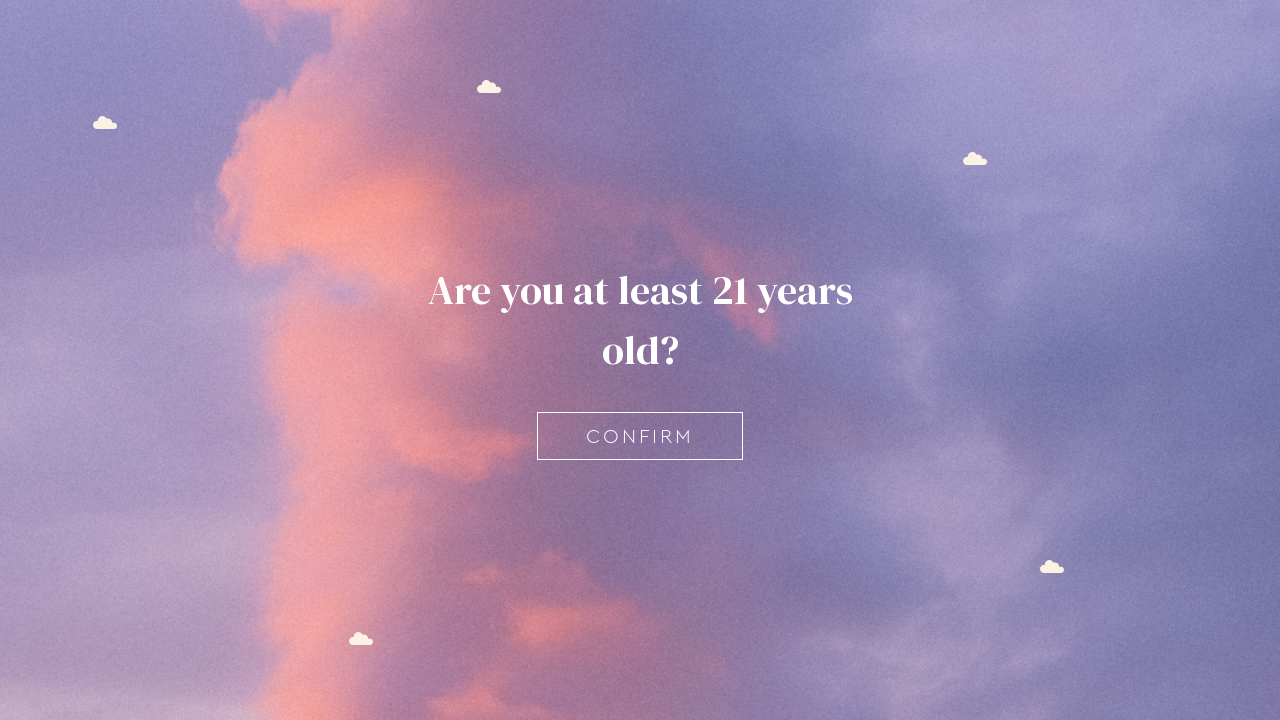

--- FILE ---
content_type: text/html; charset=utf-8
request_url: https://www.google.com/recaptcha/api2/anchor?ar=1&k=6LeRfSAqAAAAAIGu_D6E-j19KLOPr1CT7JqzuiMB&co=aHR0cHM6Ly90aGVzcHJpbmd0aW1lLmNvOjQ0Mw..&hl=en&v=PoyoqOPhxBO7pBk68S4YbpHZ&size=invisible&anchor-ms=20000&execute-ms=30000&cb=p4pp06a632wm
body_size: 48376
content:
<!DOCTYPE HTML><html dir="ltr" lang="en"><head><meta http-equiv="Content-Type" content="text/html; charset=UTF-8">
<meta http-equiv="X-UA-Compatible" content="IE=edge">
<title>reCAPTCHA</title>
<style type="text/css">
/* cyrillic-ext */
@font-face {
  font-family: 'Roboto';
  font-style: normal;
  font-weight: 400;
  font-stretch: 100%;
  src: url(//fonts.gstatic.com/s/roboto/v48/KFO7CnqEu92Fr1ME7kSn66aGLdTylUAMa3GUBHMdazTgWw.woff2) format('woff2');
  unicode-range: U+0460-052F, U+1C80-1C8A, U+20B4, U+2DE0-2DFF, U+A640-A69F, U+FE2E-FE2F;
}
/* cyrillic */
@font-face {
  font-family: 'Roboto';
  font-style: normal;
  font-weight: 400;
  font-stretch: 100%;
  src: url(//fonts.gstatic.com/s/roboto/v48/KFO7CnqEu92Fr1ME7kSn66aGLdTylUAMa3iUBHMdazTgWw.woff2) format('woff2');
  unicode-range: U+0301, U+0400-045F, U+0490-0491, U+04B0-04B1, U+2116;
}
/* greek-ext */
@font-face {
  font-family: 'Roboto';
  font-style: normal;
  font-weight: 400;
  font-stretch: 100%;
  src: url(//fonts.gstatic.com/s/roboto/v48/KFO7CnqEu92Fr1ME7kSn66aGLdTylUAMa3CUBHMdazTgWw.woff2) format('woff2');
  unicode-range: U+1F00-1FFF;
}
/* greek */
@font-face {
  font-family: 'Roboto';
  font-style: normal;
  font-weight: 400;
  font-stretch: 100%;
  src: url(//fonts.gstatic.com/s/roboto/v48/KFO7CnqEu92Fr1ME7kSn66aGLdTylUAMa3-UBHMdazTgWw.woff2) format('woff2');
  unicode-range: U+0370-0377, U+037A-037F, U+0384-038A, U+038C, U+038E-03A1, U+03A3-03FF;
}
/* math */
@font-face {
  font-family: 'Roboto';
  font-style: normal;
  font-weight: 400;
  font-stretch: 100%;
  src: url(//fonts.gstatic.com/s/roboto/v48/KFO7CnqEu92Fr1ME7kSn66aGLdTylUAMawCUBHMdazTgWw.woff2) format('woff2');
  unicode-range: U+0302-0303, U+0305, U+0307-0308, U+0310, U+0312, U+0315, U+031A, U+0326-0327, U+032C, U+032F-0330, U+0332-0333, U+0338, U+033A, U+0346, U+034D, U+0391-03A1, U+03A3-03A9, U+03B1-03C9, U+03D1, U+03D5-03D6, U+03F0-03F1, U+03F4-03F5, U+2016-2017, U+2034-2038, U+203C, U+2040, U+2043, U+2047, U+2050, U+2057, U+205F, U+2070-2071, U+2074-208E, U+2090-209C, U+20D0-20DC, U+20E1, U+20E5-20EF, U+2100-2112, U+2114-2115, U+2117-2121, U+2123-214F, U+2190, U+2192, U+2194-21AE, U+21B0-21E5, U+21F1-21F2, U+21F4-2211, U+2213-2214, U+2216-22FF, U+2308-230B, U+2310, U+2319, U+231C-2321, U+2336-237A, U+237C, U+2395, U+239B-23B7, U+23D0, U+23DC-23E1, U+2474-2475, U+25AF, U+25B3, U+25B7, U+25BD, U+25C1, U+25CA, U+25CC, U+25FB, U+266D-266F, U+27C0-27FF, U+2900-2AFF, U+2B0E-2B11, U+2B30-2B4C, U+2BFE, U+3030, U+FF5B, U+FF5D, U+1D400-1D7FF, U+1EE00-1EEFF;
}
/* symbols */
@font-face {
  font-family: 'Roboto';
  font-style: normal;
  font-weight: 400;
  font-stretch: 100%;
  src: url(//fonts.gstatic.com/s/roboto/v48/KFO7CnqEu92Fr1ME7kSn66aGLdTylUAMaxKUBHMdazTgWw.woff2) format('woff2');
  unicode-range: U+0001-000C, U+000E-001F, U+007F-009F, U+20DD-20E0, U+20E2-20E4, U+2150-218F, U+2190, U+2192, U+2194-2199, U+21AF, U+21E6-21F0, U+21F3, U+2218-2219, U+2299, U+22C4-22C6, U+2300-243F, U+2440-244A, U+2460-24FF, U+25A0-27BF, U+2800-28FF, U+2921-2922, U+2981, U+29BF, U+29EB, U+2B00-2BFF, U+4DC0-4DFF, U+FFF9-FFFB, U+10140-1018E, U+10190-1019C, U+101A0, U+101D0-101FD, U+102E0-102FB, U+10E60-10E7E, U+1D2C0-1D2D3, U+1D2E0-1D37F, U+1F000-1F0FF, U+1F100-1F1AD, U+1F1E6-1F1FF, U+1F30D-1F30F, U+1F315, U+1F31C, U+1F31E, U+1F320-1F32C, U+1F336, U+1F378, U+1F37D, U+1F382, U+1F393-1F39F, U+1F3A7-1F3A8, U+1F3AC-1F3AF, U+1F3C2, U+1F3C4-1F3C6, U+1F3CA-1F3CE, U+1F3D4-1F3E0, U+1F3ED, U+1F3F1-1F3F3, U+1F3F5-1F3F7, U+1F408, U+1F415, U+1F41F, U+1F426, U+1F43F, U+1F441-1F442, U+1F444, U+1F446-1F449, U+1F44C-1F44E, U+1F453, U+1F46A, U+1F47D, U+1F4A3, U+1F4B0, U+1F4B3, U+1F4B9, U+1F4BB, U+1F4BF, U+1F4C8-1F4CB, U+1F4D6, U+1F4DA, U+1F4DF, U+1F4E3-1F4E6, U+1F4EA-1F4ED, U+1F4F7, U+1F4F9-1F4FB, U+1F4FD-1F4FE, U+1F503, U+1F507-1F50B, U+1F50D, U+1F512-1F513, U+1F53E-1F54A, U+1F54F-1F5FA, U+1F610, U+1F650-1F67F, U+1F687, U+1F68D, U+1F691, U+1F694, U+1F698, U+1F6AD, U+1F6B2, U+1F6B9-1F6BA, U+1F6BC, U+1F6C6-1F6CF, U+1F6D3-1F6D7, U+1F6E0-1F6EA, U+1F6F0-1F6F3, U+1F6F7-1F6FC, U+1F700-1F7FF, U+1F800-1F80B, U+1F810-1F847, U+1F850-1F859, U+1F860-1F887, U+1F890-1F8AD, U+1F8B0-1F8BB, U+1F8C0-1F8C1, U+1F900-1F90B, U+1F93B, U+1F946, U+1F984, U+1F996, U+1F9E9, U+1FA00-1FA6F, U+1FA70-1FA7C, U+1FA80-1FA89, U+1FA8F-1FAC6, U+1FACE-1FADC, U+1FADF-1FAE9, U+1FAF0-1FAF8, U+1FB00-1FBFF;
}
/* vietnamese */
@font-face {
  font-family: 'Roboto';
  font-style: normal;
  font-weight: 400;
  font-stretch: 100%;
  src: url(//fonts.gstatic.com/s/roboto/v48/KFO7CnqEu92Fr1ME7kSn66aGLdTylUAMa3OUBHMdazTgWw.woff2) format('woff2');
  unicode-range: U+0102-0103, U+0110-0111, U+0128-0129, U+0168-0169, U+01A0-01A1, U+01AF-01B0, U+0300-0301, U+0303-0304, U+0308-0309, U+0323, U+0329, U+1EA0-1EF9, U+20AB;
}
/* latin-ext */
@font-face {
  font-family: 'Roboto';
  font-style: normal;
  font-weight: 400;
  font-stretch: 100%;
  src: url(//fonts.gstatic.com/s/roboto/v48/KFO7CnqEu92Fr1ME7kSn66aGLdTylUAMa3KUBHMdazTgWw.woff2) format('woff2');
  unicode-range: U+0100-02BA, U+02BD-02C5, U+02C7-02CC, U+02CE-02D7, U+02DD-02FF, U+0304, U+0308, U+0329, U+1D00-1DBF, U+1E00-1E9F, U+1EF2-1EFF, U+2020, U+20A0-20AB, U+20AD-20C0, U+2113, U+2C60-2C7F, U+A720-A7FF;
}
/* latin */
@font-face {
  font-family: 'Roboto';
  font-style: normal;
  font-weight: 400;
  font-stretch: 100%;
  src: url(//fonts.gstatic.com/s/roboto/v48/KFO7CnqEu92Fr1ME7kSn66aGLdTylUAMa3yUBHMdazQ.woff2) format('woff2');
  unicode-range: U+0000-00FF, U+0131, U+0152-0153, U+02BB-02BC, U+02C6, U+02DA, U+02DC, U+0304, U+0308, U+0329, U+2000-206F, U+20AC, U+2122, U+2191, U+2193, U+2212, U+2215, U+FEFF, U+FFFD;
}
/* cyrillic-ext */
@font-face {
  font-family: 'Roboto';
  font-style: normal;
  font-weight: 500;
  font-stretch: 100%;
  src: url(//fonts.gstatic.com/s/roboto/v48/KFO7CnqEu92Fr1ME7kSn66aGLdTylUAMa3GUBHMdazTgWw.woff2) format('woff2');
  unicode-range: U+0460-052F, U+1C80-1C8A, U+20B4, U+2DE0-2DFF, U+A640-A69F, U+FE2E-FE2F;
}
/* cyrillic */
@font-face {
  font-family: 'Roboto';
  font-style: normal;
  font-weight: 500;
  font-stretch: 100%;
  src: url(//fonts.gstatic.com/s/roboto/v48/KFO7CnqEu92Fr1ME7kSn66aGLdTylUAMa3iUBHMdazTgWw.woff2) format('woff2');
  unicode-range: U+0301, U+0400-045F, U+0490-0491, U+04B0-04B1, U+2116;
}
/* greek-ext */
@font-face {
  font-family: 'Roboto';
  font-style: normal;
  font-weight: 500;
  font-stretch: 100%;
  src: url(//fonts.gstatic.com/s/roboto/v48/KFO7CnqEu92Fr1ME7kSn66aGLdTylUAMa3CUBHMdazTgWw.woff2) format('woff2');
  unicode-range: U+1F00-1FFF;
}
/* greek */
@font-face {
  font-family: 'Roboto';
  font-style: normal;
  font-weight: 500;
  font-stretch: 100%;
  src: url(//fonts.gstatic.com/s/roboto/v48/KFO7CnqEu92Fr1ME7kSn66aGLdTylUAMa3-UBHMdazTgWw.woff2) format('woff2');
  unicode-range: U+0370-0377, U+037A-037F, U+0384-038A, U+038C, U+038E-03A1, U+03A3-03FF;
}
/* math */
@font-face {
  font-family: 'Roboto';
  font-style: normal;
  font-weight: 500;
  font-stretch: 100%;
  src: url(//fonts.gstatic.com/s/roboto/v48/KFO7CnqEu92Fr1ME7kSn66aGLdTylUAMawCUBHMdazTgWw.woff2) format('woff2');
  unicode-range: U+0302-0303, U+0305, U+0307-0308, U+0310, U+0312, U+0315, U+031A, U+0326-0327, U+032C, U+032F-0330, U+0332-0333, U+0338, U+033A, U+0346, U+034D, U+0391-03A1, U+03A3-03A9, U+03B1-03C9, U+03D1, U+03D5-03D6, U+03F0-03F1, U+03F4-03F5, U+2016-2017, U+2034-2038, U+203C, U+2040, U+2043, U+2047, U+2050, U+2057, U+205F, U+2070-2071, U+2074-208E, U+2090-209C, U+20D0-20DC, U+20E1, U+20E5-20EF, U+2100-2112, U+2114-2115, U+2117-2121, U+2123-214F, U+2190, U+2192, U+2194-21AE, U+21B0-21E5, U+21F1-21F2, U+21F4-2211, U+2213-2214, U+2216-22FF, U+2308-230B, U+2310, U+2319, U+231C-2321, U+2336-237A, U+237C, U+2395, U+239B-23B7, U+23D0, U+23DC-23E1, U+2474-2475, U+25AF, U+25B3, U+25B7, U+25BD, U+25C1, U+25CA, U+25CC, U+25FB, U+266D-266F, U+27C0-27FF, U+2900-2AFF, U+2B0E-2B11, U+2B30-2B4C, U+2BFE, U+3030, U+FF5B, U+FF5D, U+1D400-1D7FF, U+1EE00-1EEFF;
}
/* symbols */
@font-face {
  font-family: 'Roboto';
  font-style: normal;
  font-weight: 500;
  font-stretch: 100%;
  src: url(//fonts.gstatic.com/s/roboto/v48/KFO7CnqEu92Fr1ME7kSn66aGLdTylUAMaxKUBHMdazTgWw.woff2) format('woff2');
  unicode-range: U+0001-000C, U+000E-001F, U+007F-009F, U+20DD-20E0, U+20E2-20E4, U+2150-218F, U+2190, U+2192, U+2194-2199, U+21AF, U+21E6-21F0, U+21F3, U+2218-2219, U+2299, U+22C4-22C6, U+2300-243F, U+2440-244A, U+2460-24FF, U+25A0-27BF, U+2800-28FF, U+2921-2922, U+2981, U+29BF, U+29EB, U+2B00-2BFF, U+4DC0-4DFF, U+FFF9-FFFB, U+10140-1018E, U+10190-1019C, U+101A0, U+101D0-101FD, U+102E0-102FB, U+10E60-10E7E, U+1D2C0-1D2D3, U+1D2E0-1D37F, U+1F000-1F0FF, U+1F100-1F1AD, U+1F1E6-1F1FF, U+1F30D-1F30F, U+1F315, U+1F31C, U+1F31E, U+1F320-1F32C, U+1F336, U+1F378, U+1F37D, U+1F382, U+1F393-1F39F, U+1F3A7-1F3A8, U+1F3AC-1F3AF, U+1F3C2, U+1F3C4-1F3C6, U+1F3CA-1F3CE, U+1F3D4-1F3E0, U+1F3ED, U+1F3F1-1F3F3, U+1F3F5-1F3F7, U+1F408, U+1F415, U+1F41F, U+1F426, U+1F43F, U+1F441-1F442, U+1F444, U+1F446-1F449, U+1F44C-1F44E, U+1F453, U+1F46A, U+1F47D, U+1F4A3, U+1F4B0, U+1F4B3, U+1F4B9, U+1F4BB, U+1F4BF, U+1F4C8-1F4CB, U+1F4D6, U+1F4DA, U+1F4DF, U+1F4E3-1F4E6, U+1F4EA-1F4ED, U+1F4F7, U+1F4F9-1F4FB, U+1F4FD-1F4FE, U+1F503, U+1F507-1F50B, U+1F50D, U+1F512-1F513, U+1F53E-1F54A, U+1F54F-1F5FA, U+1F610, U+1F650-1F67F, U+1F687, U+1F68D, U+1F691, U+1F694, U+1F698, U+1F6AD, U+1F6B2, U+1F6B9-1F6BA, U+1F6BC, U+1F6C6-1F6CF, U+1F6D3-1F6D7, U+1F6E0-1F6EA, U+1F6F0-1F6F3, U+1F6F7-1F6FC, U+1F700-1F7FF, U+1F800-1F80B, U+1F810-1F847, U+1F850-1F859, U+1F860-1F887, U+1F890-1F8AD, U+1F8B0-1F8BB, U+1F8C0-1F8C1, U+1F900-1F90B, U+1F93B, U+1F946, U+1F984, U+1F996, U+1F9E9, U+1FA00-1FA6F, U+1FA70-1FA7C, U+1FA80-1FA89, U+1FA8F-1FAC6, U+1FACE-1FADC, U+1FADF-1FAE9, U+1FAF0-1FAF8, U+1FB00-1FBFF;
}
/* vietnamese */
@font-face {
  font-family: 'Roboto';
  font-style: normal;
  font-weight: 500;
  font-stretch: 100%;
  src: url(//fonts.gstatic.com/s/roboto/v48/KFO7CnqEu92Fr1ME7kSn66aGLdTylUAMa3OUBHMdazTgWw.woff2) format('woff2');
  unicode-range: U+0102-0103, U+0110-0111, U+0128-0129, U+0168-0169, U+01A0-01A1, U+01AF-01B0, U+0300-0301, U+0303-0304, U+0308-0309, U+0323, U+0329, U+1EA0-1EF9, U+20AB;
}
/* latin-ext */
@font-face {
  font-family: 'Roboto';
  font-style: normal;
  font-weight: 500;
  font-stretch: 100%;
  src: url(//fonts.gstatic.com/s/roboto/v48/KFO7CnqEu92Fr1ME7kSn66aGLdTylUAMa3KUBHMdazTgWw.woff2) format('woff2');
  unicode-range: U+0100-02BA, U+02BD-02C5, U+02C7-02CC, U+02CE-02D7, U+02DD-02FF, U+0304, U+0308, U+0329, U+1D00-1DBF, U+1E00-1E9F, U+1EF2-1EFF, U+2020, U+20A0-20AB, U+20AD-20C0, U+2113, U+2C60-2C7F, U+A720-A7FF;
}
/* latin */
@font-face {
  font-family: 'Roboto';
  font-style: normal;
  font-weight: 500;
  font-stretch: 100%;
  src: url(//fonts.gstatic.com/s/roboto/v48/KFO7CnqEu92Fr1ME7kSn66aGLdTylUAMa3yUBHMdazQ.woff2) format('woff2');
  unicode-range: U+0000-00FF, U+0131, U+0152-0153, U+02BB-02BC, U+02C6, U+02DA, U+02DC, U+0304, U+0308, U+0329, U+2000-206F, U+20AC, U+2122, U+2191, U+2193, U+2212, U+2215, U+FEFF, U+FFFD;
}
/* cyrillic-ext */
@font-face {
  font-family: 'Roboto';
  font-style: normal;
  font-weight: 900;
  font-stretch: 100%;
  src: url(//fonts.gstatic.com/s/roboto/v48/KFO7CnqEu92Fr1ME7kSn66aGLdTylUAMa3GUBHMdazTgWw.woff2) format('woff2');
  unicode-range: U+0460-052F, U+1C80-1C8A, U+20B4, U+2DE0-2DFF, U+A640-A69F, U+FE2E-FE2F;
}
/* cyrillic */
@font-face {
  font-family: 'Roboto';
  font-style: normal;
  font-weight: 900;
  font-stretch: 100%;
  src: url(//fonts.gstatic.com/s/roboto/v48/KFO7CnqEu92Fr1ME7kSn66aGLdTylUAMa3iUBHMdazTgWw.woff2) format('woff2');
  unicode-range: U+0301, U+0400-045F, U+0490-0491, U+04B0-04B1, U+2116;
}
/* greek-ext */
@font-face {
  font-family: 'Roboto';
  font-style: normal;
  font-weight: 900;
  font-stretch: 100%;
  src: url(//fonts.gstatic.com/s/roboto/v48/KFO7CnqEu92Fr1ME7kSn66aGLdTylUAMa3CUBHMdazTgWw.woff2) format('woff2');
  unicode-range: U+1F00-1FFF;
}
/* greek */
@font-face {
  font-family: 'Roboto';
  font-style: normal;
  font-weight: 900;
  font-stretch: 100%;
  src: url(//fonts.gstatic.com/s/roboto/v48/KFO7CnqEu92Fr1ME7kSn66aGLdTylUAMa3-UBHMdazTgWw.woff2) format('woff2');
  unicode-range: U+0370-0377, U+037A-037F, U+0384-038A, U+038C, U+038E-03A1, U+03A3-03FF;
}
/* math */
@font-face {
  font-family: 'Roboto';
  font-style: normal;
  font-weight: 900;
  font-stretch: 100%;
  src: url(//fonts.gstatic.com/s/roboto/v48/KFO7CnqEu92Fr1ME7kSn66aGLdTylUAMawCUBHMdazTgWw.woff2) format('woff2');
  unicode-range: U+0302-0303, U+0305, U+0307-0308, U+0310, U+0312, U+0315, U+031A, U+0326-0327, U+032C, U+032F-0330, U+0332-0333, U+0338, U+033A, U+0346, U+034D, U+0391-03A1, U+03A3-03A9, U+03B1-03C9, U+03D1, U+03D5-03D6, U+03F0-03F1, U+03F4-03F5, U+2016-2017, U+2034-2038, U+203C, U+2040, U+2043, U+2047, U+2050, U+2057, U+205F, U+2070-2071, U+2074-208E, U+2090-209C, U+20D0-20DC, U+20E1, U+20E5-20EF, U+2100-2112, U+2114-2115, U+2117-2121, U+2123-214F, U+2190, U+2192, U+2194-21AE, U+21B0-21E5, U+21F1-21F2, U+21F4-2211, U+2213-2214, U+2216-22FF, U+2308-230B, U+2310, U+2319, U+231C-2321, U+2336-237A, U+237C, U+2395, U+239B-23B7, U+23D0, U+23DC-23E1, U+2474-2475, U+25AF, U+25B3, U+25B7, U+25BD, U+25C1, U+25CA, U+25CC, U+25FB, U+266D-266F, U+27C0-27FF, U+2900-2AFF, U+2B0E-2B11, U+2B30-2B4C, U+2BFE, U+3030, U+FF5B, U+FF5D, U+1D400-1D7FF, U+1EE00-1EEFF;
}
/* symbols */
@font-face {
  font-family: 'Roboto';
  font-style: normal;
  font-weight: 900;
  font-stretch: 100%;
  src: url(//fonts.gstatic.com/s/roboto/v48/KFO7CnqEu92Fr1ME7kSn66aGLdTylUAMaxKUBHMdazTgWw.woff2) format('woff2');
  unicode-range: U+0001-000C, U+000E-001F, U+007F-009F, U+20DD-20E0, U+20E2-20E4, U+2150-218F, U+2190, U+2192, U+2194-2199, U+21AF, U+21E6-21F0, U+21F3, U+2218-2219, U+2299, U+22C4-22C6, U+2300-243F, U+2440-244A, U+2460-24FF, U+25A0-27BF, U+2800-28FF, U+2921-2922, U+2981, U+29BF, U+29EB, U+2B00-2BFF, U+4DC0-4DFF, U+FFF9-FFFB, U+10140-1018E, U+10190-1019C, U+101A0, U+101D0-101FD, U+102E0-102FB, U+10E60-10E7E, U+1D2C0-1D2D3, U+1D2E0-1D37F, U+1F000-1F0FF, U+1F100-1F1AD, U+1F1E6-1F1FF, U+1F30D-1F30F, U+1F315, U+1F31C, U+1F31E, U+1F320-1F32C, U+1F336, U+1F378, U+1F37D, U+1F382, U+1F393-1F39F, U+1F3A7-1F3A8, U+1F3AC-1F3AF, U+1F3C2, U+1F3C4-1F3C6, U+1F3CA-1F3CE, U+1F3D4-1F3E0, U+1F3ED, U+1F3F1-1F3F3, U+1F3F5-1F3F7, U+1F408, U+1F415, U+1F41F, U+1F426, U+1F43F, U+1F441-1F442, U+1F444, U+1F446-1F449, U+1F44C-1F44E, U+1F453, U+1F46A, U+1F47D, U+1F4A3, U+1F4B0, U+1F4B3, U+1F4B9, U+1F4BB, U+1F4BF, U+1F4C8-1F4CB, U+1F4D6, U+1F4DA, U+1F4DF, U+1F4E3-1F4E6, U+1F4EA-1F4ED, U+1F4F7, U+1F4F9-1F4FB, U+1F4FD-1F4FE, U+1F503, U+1F507-1F50B, U+1F50D, U+1F512-1F513, U+1F53E-1F54A, U+1F54F-1F5FA, U+1F610, U+1F650-1F67F, U+1F687, U+1F68D, U+1F691, U+1F694, U+1F698, U+1F6AD, U+1F6B2, U+1F6B9-1F6BA, U+1F6BC, U+1F6C6-1F6CF, U+1F6D3-1F6D7, U+1F6E0-1F6EA, U+1F6F0-1F6F3, U+1F6F7-1F6FC, U+1F700-1F7FF, U+1F800-1F80B, U+1F810-1F847, U+1F850-1F859, U+1F860-1F887, U+1F890-1F8AD, U+1F8B0-1F8BB, U+1F8C0-1F8C1, U+1F900-1F90B, U+1F93B, U+1F946, U+1F984, U+1F996, U+1F9E9, U+1FA00-1FA6F, U+1FA70-1FA7C, U+1FA80-1FA89, U+1FA8F-1FAC6, U+1FACE-1FADC, U+1FADF-1FAE9, U+1FAF0-1FAF8, U+1FB00-1FBFF;
}
/* vietnamese */
@font-face {
  font-family: 'Roboto';
  font-style: normal;
  font-weight: 900;
  font-stretch: 100%;
  src: url(//fonts.gstatic.com/s/roboto/v48/KFO7CnqEu92Fr1ME7kSn66aGLdTylUAMa3OUBHMdazTgWw.woff2) format('woff2');
  unicode-range: U+0102-0103, U+0110-0111, U+0128-0129, U+0168-0169, U+01A0-01A1, U+01AF-01B0, U+0300-0301, U+0303-0304, U+0308-0309, U+0323, U+0329, U+1EA0-1EF9, U+20AB;
}
/* latin-ext */
@font-face {
  font-family: 'Roboto';
  font-style: normal;
  font-weight: 900;
  font-stretch: 100%;
  src: url(//fonts.gstatic.com/s/roboto/v48/KFO7CnqEu92Fr1ME7kSn66aGLdTylUAMa3KUBHMdazTgWw.woff2) format('woff2');
  unicode-range: U+0100-02BA, U+02BD-02C5, U+02C7-02CC, U+02CE-02D7, U+02DD-02FF, U+0304, U+0308, U+0329, U+1D00-1DBF, U+1E00-1E9F, U+1EF2-1EFF, U+2020, U+20A0-20AB, U+20AD-20C0, U+2113, U+2C60-2C7F, U+A720-A7FF;
}
/* latin */
@font-face {
  font-family: 'Roboto';
  font-style: normal;
  font-weight: 900;
  font-stretch: 100%;
  src: url(//fonts.gstatic.com/s/roboto/v48/KFO7CnqEu92Fr1ME7kSn66aGLdTylUAMa3yUBHMdazQ.woff2) format('woff2');
  unicode-range: U+0000-00FF, U+0131, U+0152-0153, U+02BB-02BC, U+02C6, U+02DA, U+02DC, U+0304, U+0308, U+0329, U+2000-206F, U+20AC, U+2122, U+2191, U+2193, U+2212, U+2215, U+FEFF, U+FFFD;
}

</style>
<link rel="stylesheet" type="text/css" href="https://www.gstatic.com/recaptcha/releases/PoyoqOPhxBO7pBk68S4YbpHZ/styles__ltr.css">
<script nonce="uFJKZlIcra1B7nWDZ2QhCQ" type="text/javascript">window['__recaptcha_api'] = 'https://www.google.com/recaptcha/api2/';</script>
<script type="text/javascript" src="https://www.gstatic.com/recaptcha/releases/PoyoqOPhxBO7pBk68S4YbpHZ/recaptcha__en.js" nonce="uFJKZlIcra1B7nWDZ2QhCQ">
      
    </script></head>
<body><div id="rc-anchor-alert" class="rc-anchor-alert"></div>
<input type="hidden" id="recaptcha-token" value="[base64]">
<script type="text/javascript" nonce="uFJKZlIcra1B7nWDZ2QhCQ">
      recaptcha.anchor.Main.init("[\x22ainput\x22,[\x22bgdata\x22,\x22\x22,\[base64]/[base64]/[base64]/[base64]/[base64]/UltsKytdPUU6KEU8MjA0OD9SW2wrK109RT4+NnwxOTI6KChFJjY0NTEyKT09NTUyOTYmJk0rMTxjLmxlbmd0aCYmKGMuY2hhckNvZGVBdChNKzEpJjY0NTEyKT09NTYzMjA/[base64]/[base64]/[base64]/[base64]/[base64]/[base64]/[base64]\x22,\[base64]\\u003d\x22,\x22woLCtGTDj8KnA8OxfcOLS8O1wqvClcKuX8O6wp/[base64]/[base64]/ClxHDmR4Rwok8wrXDvxPClDlkRcOrw7jDg3/DoMKUFRnCgy1dwrbDnsOTwrBnwqU4VMOhwpfDnsOIJH9dZQnCji0awoIBwpRXD8KNw4PDlsO8w6MIw7QUQSg4Y1jCgcKKGQDDj8OZX8KCXQTCq8KPw4bDkcOEK8OBwr0EUQYewpHDuMOMeUPCv8O0w73CncOswpYeIcKSaGMrO0xLDMOeesKtU8OKVh3Cqw/DqMOTw6NYSR/Do8Obw5vDgChBWcOJwoNOw6J6w7MBwrfCoEEWTRvDqlTDo8O7a8OiwolKwqDDuMO6wprDq8ONAF5qWn/Dskg9wp3DmxU4KcO3McKxw6XDu8O/wqfDl8K5woMpdcOfwobCo8KcU8KFw5wIfsKHw7jCpcOzQsKLHjfCrQPDhsOSw6JedHgEZ8Kew6TCkcKHwrxuw5BJw7cIwoxlwoscw7tJCMKfN0YxwpLCvMOcwoTCkcKhfBE7woPChMOfw4FXTyrChMOpwqEweMKtaAlqLMKeKgBSw5pzCcOeEiJYfcKdwpVXI8KoSx/[base64]/VcOowowSw4VMSlxGf0jCv8O9P3fDlsOEw6RLw5fDqMOZZUDCu3JdwrfClDAKKBEPCcKdVsKwb0hyw4XDhnRxw4TCgn96eMK4YyfDpcOIwq1/wqR7wpkPw53DhsK5wp/DjmbCpWRfw5xNSsOgY03DgMOgb8K8U1TDtDEqw4XCp3zCq8OWw4zCm3dfMxnCucKPw65IcsKEw5cdwozCrwrDqiI7w7IFw5cJwobDmQV/[base64]/[base64]/Du009D0jDn1t/e0Arw5TDvcKow68zw7LCssOpTsO8NMK5BsKmKlcGw5/Cg2bCvwHDsFnCpW7ChMOgOcOqeiwfC24RE8OWwp0cw79Cc8O6w7DDqml+DBUPwqDCjEYTJxTCkyBmwrDCiz1ZKMKadsOuwr3DjFMWwrYUw5bDgcKIwprCkmRLwqdmwrJSw4fDsUcAw5gtWgIewolvC8ONw4PDg2U/w51hDsO9wofCrsO9wq3CkEJEYlMlNCvCrMKTcx3DtDdZU8OXDcO/[base64]/DixURw4kzw4TDgWw1PztKwrQtKsOoM1FxDcKzdMKdNklIw4vDhsKfwrxeGUbCuBLCgE7DgnVOPAbChQjCosKGZsOewqU1YiYxw6ceAATCpQ1eIgMgKDtrLTg4wpJhw7NAw6IvFsK+J8OOe2nCuyZsHxLCh8OowrvDm8O5wqNaXcOQI27CmlXDomJ/wqpXQcOyfjFGwrIGw5nDmsKswp8QWUg4w5cyYyPDiMKSZ2wifks+RkxiFANRwpQpwrvCkjEbw7Ygw7kbwpU4w7Ayw6kawqFpw4XDlCjDhkRyw5PCmXNLB0M/[base64]/Dm8ONwpHCqgLCp8KeGMOTw6zDvMOww4nDkcKmw77DnzwqJFgMBsOxdnXDkiDCiQcBZ1sjcMOQw57DqMKVVsKcw5UJLcK1FsOywr4AwoQtasKXwpckwr3Du2kaXno4wo7CvW7DssKgEF7Cn8KEwoMawrzCr1/Dox04w48HJsKowro9wogzL3TCi8Kww7MuwrPDhCnCgihPGULCtcOtKB83wpglwrd8TjrDnSPDt8KXw6ASwqnDgV8kw6wmwp1hYnjCh8KMwq8Hwp5Kwo1Uw5B/w7NgwrEqcwE1wrLClgLDrcKwwrnDoE0AA8KDw7zDvsKCD3oXQjLCqcKRSi3DucKxSsOVwrPDozlWC8K3wpIjDsO6w7sPVcKQI8KmAHYswqzCksOLwrvCjg4pwqxow6LCo2DDr8KoXXdXw656w6VxIT/CocOobBfCkB8Iw5pyw6MYH8O4R3I2w5rCoMKaDMKJw7NEw6xfeRApXCTCsEIQI8O4YzLDmcOHPcKGV1I1NsODFcOMw7bDti7Dl8OEwqUlw7daLkEbw4/CsjVxZcOuwrQ1wq7CnMKeXkMTwpvDqm08w6zDozJHfGjCu0rCocOMREoKw7HDjcOxw7x2w7/DnkjCvULCrFDDvyEpAizCjcO0wqoKFMKDCTdnw7AUw7krwqjDsgQFNsODwprDmsKTw7rDrsKeNsKpBsO+AMO5TcKBGcKGw5XCr8OETMKjS2FBwr7CscKfOMKvTMO4RCfDlxXCosO/wrnDgcO0CD9Uw6/Dk8OUwqhkw7PCqcOjwpHDhcKzPUrDgmXChGrCvXLCgsKtd0DDtW4JcMKBw5kbFcOoQ8Obw7cjw4/[base64]/[base64]/w4Vbw5VZw6pKXsKyY8OhE1/Cr8OXT8KQW3ARc8ODwpMcw6F1McOeZ1pzwr3CtWowJcKjNXPDukLDrsKlw5nCrXtkRMOFQsKBDFjCmsOKKx/DosKYCmHDksKVT1jClcKaAyLDsQLDtynDujDDly3DhAcDwoLCiMOgTcKCw5o8wqttwoDCgsOVF2FyDiNFwoXDhcKAw5AJwrnCtnnCuD1yB0rCqMK2cjrCoMK3KEzDr8Kba1nDsQTDqMOuKSPClxvDgMK/wppIXsO9Kn06w7Fhwq/Co8KIwpFuHQdrw6TDpMOYfsO7wpTDhMKrw5Y9wotIKhpjCjnDrMKcZmjDucOVw5XCrkjCoUnCnsKNIsKPw4dbwqvCrStmPxoQw5/CrgfDtsKLw7zCgmJSwrcCw6ZfbcO2w5fDhMOcDsKYwr5ww64gw6MiRUVYHBDDlHrDnE7Dj8OVHcKuCw4qw6l1GMOAaxVxw7HDo8KGbCjCtcONP0ldDMKyRsOHOWnDiT5Lw4JuaWvDuAgIMUDCvsK3GMOHwp/CgXAqw4Ffw7o4wqzCumBaw5rCrcOtw7YkwpDDtcKRw7EIXcOJwobDuGAvY8K5EcOEJB43w5YHUxnDtcKQYMK9w643bcKRcX/DiArCjcKZwo/Dm8KYwppzPsKCC8KlwpLDmsKfw7d8w7PDqhfClcKTwqE3VzpMODIawonCr8KlNcOAXcKMIDzCn3zCs8KJw6Arwqw9DsOud05gwqPCoMO6RGpmWDzCr8KJDyTDglZ5PsO4IsOaIh4/[base64]/DgcK/[base64]/CksKXwpPCliUZHRQAH8K9L1HDkMKVQjrCjsK/w6/DocKsw6XCosOaVMOSw5XDsMO/dsKmUMKRwr4RAkjDvl5Pa8Kuw43DicKoasO9WsOnwr41DkTDvS/DnS9ZLwx0USNwPFUywpcCw5skwrnCkcK1AcKSw43DmXx9G38LTcKUIj7Dv8Oww7PDhMK/KmXDjsKoc3PDksKqXWzDtS83wp3CiUtjwr/[base64]/Dg0k7aGzDuk3CuFdRWk05woLDmUTCqcOkNGXCp8KkY8K+UcKhbVbCmMKnwrnDv8KMJhTCsU/DsEI/w4XCqMKtw53CncK/wqFBbgfCvcKZwo9XLMOBw4vDl1DDkMOIwpDCkk4rRcKLwqo1NcO7wr3CkmQqJm/DnGAGw5XDpsOLw6o5Uh7Cvi9ewqTDoVk6e2XCozY0EMOwwr44BMOASDlowozCn8KAw4bDqMOhw5fDrU7Dl8Onw7LCuHrDk8OHw4HCq8KXw4lSMhfDh8Kmw7/DpsObADYnQ0DDtcOFw5g4XMO2YsKhw50WYcOnwoNKwqDCicOBw5nDusKawrXCo3PDjh7CtBrDrMOHV8OTQMOLb8OLwrvDtsOlCHnChG1pw6wkwrcXw5rCksKaw6NVw6TCsGkXNGU7wp8Mw4zDvifCs0csw7/CpVh5M3nCjX5+wpXDqjjDl8O7HFJMMcOHw7PChcOnw71BGsKBw7LCmRPCmzzCoHRow78pS0w8w55HwoUpw7w3NMKeZWbDjcO1CiXClDDCrkDCpMOnbzYcwqTCqcOeTxLDp8KuesKZwpcQfsO5w6IoR3tfUgEdwofCiMOlYMK+w7fDk8O7ZsO2w6xMcsOvD1fCgX7DsW/CmsKhwpPCmREswotcScKGGsKMLcKzRcOpXi/DgcOxwoQQIhbCqSVYw6/CqghiwqoYbnQTw7Zpw60bw7bCmsKKP8O3XilUw5Z/NMO5wojChMOYNn7DsD1Nw6Mfw4PCosOHWmvClcK8c1jDr8Kuwr/CrsO4w53CgsKDUsKVHljDlMOPOcKXwpV8aDvDkcOiwrcufMKPwqvDsDQoRsOoXcKuwp/DtMOIMwvCpsOpGsKgw4nCjTrCljTCrMOWSBpFwofDusOCOysrw5s2wrZjK8KZwo5IFcOSwoTCqQ7DmgUlOMOZwrzCqRJawrzCmSFnwpMVw64ow5gSK1LDsSLCnkrDucOaZMOxMcKNw4/CjsOzwp8fwqHDlMKVS8O8w61ZwoJyTAgWJ0ULwp7CmsKiDS3DvcOCfcOzDMKkJ0/Cv8OJwrLDlWBiZTPCk8KndcOfw5QEWTHDtmdEwp/Dvi/CnXzDlsOnQMOOUQHDqj3CtxvDgMOxw5LDq8Onw5rDqzo/[base64]/CkFHDg8OmO8KbPHrCqcOkwrbDlsO+W2TDm3wRwpwXw6fCmn1wwr8uWSvCi8KbDsO2wp/ClTYHwro5AxDCmTXCpi8GJsOwATXDvhnDpmLDucKvKsKmWxbDi8OUWiwqVcOUV0LCrMObQMO4RsOIwpNqUA3DhMKvCMOvK8OBwqnCqsKKwr7DsTDCqmIQYcOPJ0HCpcKSw6kGwp7Cn8KdwqbCoggew4ccwofDsm7DnTl/BzMTLcORwpvCisOhMcOSbMOqc8KLSSB1dyFDL8Kbwp5tSAbDqsK7wqfCu1k7w4rDsU5IHMO/GgrDicODw4fDosOnChg4H8Kkf13CkxIpw6jDhsKWb8O+w5jDtz3CljnDjUnCiyvCm8O8w7/Du8KDwoYLwoHDkmnDr8KbOhxXw50awoPDksOqwqLDg8O+woxhwpXDnsKyLEDCkzDCll9SSsOsGMO4KmI8ERLDjnkbw7wuw6jDmUsXwoMbw5tgGj/Dm8KDwqbDocOhY8OjNcOUXFPDgH7CmUXCjsKqLT7Cu8K9ESwDw4rDoHPCu8Kyw4DDmwjCqwobwoBmT8O8Ql8wwpQPbXnCmcKtw44+w7BuYnLDr3JVw48xwpzDhTbDp8KCwoAODjDDqmXDusO5DcOEw7Fmwr1GCcOPw6LDmWPDuRjCssOdRsO5F3/Dohd1AsKKClMVw6jCmcKicxPDjsONw79IEnHDssKVw5jCmMOjwoBsQXTCmVnDm8O2eDUTDsOBR8Onw4zCrMK6RWYzwohaw5XCnsOlKMKWcsK9w7EmUhjCrlEvQMKYwpJ+wr/CrMOrTMKHw7vDiSJ7AmzCmcKSw5/CuxPDnsOmQ8OoKMOBTx3CucOow4TDv8Otwp3DpMO8ElHCsiF9w4UzNcKAYMOEfAXChAo1eB8qwoPCl00YWzVJRcKEMMKqwp0/wrxMbsKnPjDDmkvDqcKeREvDtzhcM8KNwrPClnDDocKBw6R4WRzCuMOrworDrEV2w7nDsgHDkcOmw5zCsB/Dm03DlMK5w5BpXMODHsKzw4NuRFLCl0YoasO5wpMjw7rDq1HDlh7Dg8O7wpbDhkLDt8Kkw5jCtcK+TXhLWsKowrzCjsOAQkjDo3HCn8K3V2nCu8K5X8OBwrjDq17DiMO6w7LDoRN/w4Ehw5/CpcOOwojCgWB9RTLDpXjDpMKnJcKWYzJDJQFuc8KrwqlKwrvColoyw4pbw4VOOFJnw5gEGQnCsnPDlQBPwpx5w53Dv8KOVcKzBwQxwrTCkcOHAB92wr8kw45YQTzDicO3w5M7UcOZwrjCkxhgPMKdwqnDimdVwq5KMMOYDnnChy/DgMKXw64Aw4LCisK4w7jCpsK8KVjDtsK8wo4ODsKew4XDtkYJwqBLLUF9w49tw6vDp8KocStgw6Jiw5TDocKZX8KiwoJgwokIBcKKwpwMwrDDoD1SATZxw4QTw7nDosK/wofDqE19wqtqwpnDl0vDucOMwpMeVsKQKjbClTIGVGnDhsO4HsKzw6g+d3jCgFo+VMKBw5LCicKew5rCpcKZwqfCjsKpJgvDoMKsTcKkw6zCp0FHKcO8w57ChsKDwofCtl/DjcOJVjEUSMOGD8KCdgh2WMOMdBvCq8KPSBURw4cweEdWwp7ChMOUw6rDtcOHXR9awr0XwpgGw5/[base64]/CiMK7w7sVWA0zwofDpi/[base64]/[base64]/DomLCn8Kzwo3Ct38Aw7FHwofCpwDCqcK7wqFUesOwwpfDpsOkay3CojNkwpjClUFdVcOAwrQ+ZGDDkcK7SH3DqcOIDcKYSsODEMKeenzCg8O9w5/[base64]/Dj8KuTFYRwojDhHUCNVwMw53Dm8OfYsOqw7fCusOyworDsMKlwqIiwppbNTlSY8OLwo/CryYIw4fDoMKrYsKAw7XDlMKtwrXDosOqwpjDiMKbwr3DizzDg3LDscK8w4V/XMOewpordFbDoAZHGivDosOnfMK7S8OXw5DDoh9hKcKaAmbCjsKydsKqw6t2w553w7R3Y8KBwqRqKsOlFBFhwot/w4PDoxfDh0keBVnCrzjDtxUcwrUKwqPDkSUcw7fDhMK2woYwCF3DgnjDjMO1aV/Dv8O0w649DMOEwobDrBURw5c2wpLCo8OKw6gAw6RXBHjCk3IKw4xnwqjDssO0GG/CqEcfHm3CuMOrwpUCw4bCmBjDtsOCw5/CpcKHDHI/w7dCw5VkMcK/RsO0w6zCscO/wpzCsMKOwrsjeEnCnEFmEn5aw4tyHMKhw5h0w7NHwpnDscO3dcOfLm/Ck1TDqR/CqcOZSh8Yw7LClcKWZkrDvgQuwrzCrcO5w6XDoE9Nwr46WjPCvMOJwpQAwrpQwoZmwo7DmAjCvcO3JyTCgysWNW3ClcOXw7rDm8KoUmMiw7/Cs8Oyw6B4wotDw50GJTnDv3vDucKPwrrDu8OAw7c1wqvCq0bCpS4fw7rCnsKTa2pKw6Uzw47Cu1sNR8OgUsOWVsOKEsOtwrXDq3XDusOsw6bDlg8SKsK4I8O/[base64]/HyXCksOVwp1IwoXDi8KGwqrDocKtwrfDn8K2wr3DmMOWwpwxdl4uQ2DCoMKUSD9Pwp8yw4YPwpzCtz3CjcOPBSDChCLCgH/[base64]/[base64]/ZMOzKW1Iw6s4w43ChsOHw63DnxFCY0FOXBVhw7oUw5Fqw5FXBsKGwos6wp0CwoXDhcO4Q8OIWRN/aBbDq8Oewpc4NcKLwpkOTsKCwr5MWMOACMOZasOBDsK6wr/DuC7DucOPY2dyeMOxw6lUwprCnB9ZesKNwpw0Nw7CgSYEHxkUGQbDlMK8w6TCj3zCn8K7w5k0w605wo14AMOqwqgNw6Mbw57Dm3xUC8KWw6Few7Vmwq/DqGEtLHTCl8OTTgs7w4LCtsOawqfCnmvDjcK8EGZTFFVxw7suwoTCuQnDiko/wrRSfC/[base64]/DpMK/[base64]/CpVdFaiJywrnDoMOPQ8OfFCXDosKGZ8OAw45bwpfDsHfCrMOBwrXDrQ/DoMK6wrLDnHjDtCzCj8KSw7zDscKYIsO1P8Kpw5hDFMK8woI6w67CgMKacMOvwoTDkHF2wrjDozUKw4JTwoPCqgxpwqTDssOPw7xwMcK0e8OdZRrCkyJtVG4tEsOWV8Kdw75YfWHDp0/[base64]/DnmLCscKhUcKVw6Fmw6rCin8pw7UgwobDp8K/[base64]/w51Swo7Dh8KWwrPDsVvDj8KDw7luSTs/CAXDjUtVIQjDjArCqjpJW8OBwrTDhlTDknobA8OBw5VrMcOeGhjCisOZwqN7BcK+BlXCiMKmwq/DuMO3w5HDjDLCjAkBEAEzwqbDssOqC8KIamRdacOOw699wpjCnsKOwqjDpsKEwqzDjcKbIFzChEQnwpJNw5bDt8K5Y1/CgyxWwowLwp7DjsOaw7LCqV8fwqfCqA4vwoIvFEbDoMKMw6XCqcO6AT1vf3ZXwo7CrMOgJ3vDuSAOw7PDvn4fwrfDu8Oydk7CgB3Ctl/DniDCjcKacMKOwr1eNMKlXMOsw6YXSsO8wo1lHsKBw694QivCi8KVZ8OZw75Twp1LHcOgw5TDkcOSwp7CksOJaxVoJAZDwqgmSFnCpHh/w4bCmj0yeH/DncKGHxM8LU/[base64]/CjMOCV8Oxwq9JGgvDkBnDqmlJwo0RCR5kwrlIwqXDmsODLlPCs0fCusOGZRrDnyLDoMOhw68jwo/Ds8OhEmzDsFBpMTvCtcOowrjDp8O3woZ+ScOoQ8K7wpgiJhg3O8Ojw4Ujwpx/S282Ig4QccOWw5wbWykjSHrCgMOFOMO+wqHCj0fCpMKdSD/CvzbCqWhUfMOkw6oRw5bCjsKWwo5ZwrtQw6YSTHx7A3kPFHHCnsK2ZMKzcC58LcObwqEzb8OVwpgmT8KvGz5iw5tVF8OlwqzCpsOXaAtjwpltw47Dnh3Ci8KPwp9CIxvDpcKmw47CtXBzYcK8w7PDm1XCkcOdwookw59AZ2fCp8K7wozDqHDCg8KZbMOaDVR/woPCggQ2UQ8fwotmw7DCiMOxwqPDucOCwp3Dv2TDi8Krw54Lwp83w4VsLMO0w6zCrXHCng/Cni5/[base64]/DjSVzb8KJw7TDlMO+ClfCucO9w4o4w5vDqMOkAcKRw77CrsO3w6bCh8Ovw6HDqMOBX8OowqzDqmJ/YVTDo8OnwpfDicOHJGU9HcK/UHpvwocow5zCi8OewofCrXXChREow6BVdMOKf8OqQsKlwq0Rw4DDhEszw4xDw6bCnMKRw6obw4xHworDqcKiRmoJwp5vLMKab8OdWMOjYATDklYDesK7wqjCjcO7wr4MwpdbwrVNwoc5wpkBdELDhQMBES/CmsOkw54OFsOKwqEuw4XCki7Dvwl1w5PCnsOOwpIJw6skCsO8wpVSD2hFY8KXUB7DnSXCvcKswrYkwodmwpvCm0/CsD8AUQoyJsOvwqfCvcOXwqdfbmEWw7M2NhTDi14cdWM7w45Ew68KHcKxMsKkE2jDt8KeS8OPRsKZbnPDmX9EHzoBwpV8wq1oM3gGH30Gw6nCksOyKsKKw6PCk8OWVMKLwpHDihcvfcO/[base64]/CMOrcMOLw5DDnsOlw4nCoMOeIcKmcSpFw6jCrMKBw5tYwrrDmDHCqcOlwrnDtE/Ch07Ct2Iywq/Dqhdqw7LChynDsXtNwqjDvFjDosOXZF7CgcOgwqJzdMKUG24uQ8Kvw65mwo/[base64]/DmQnClm/Dm8O5QcOIw47CgMO+w418GyLDqcKqX8Ogw5teK8OLw5MXwpzCvsKqZsK6w5oPw4obb8OudEzCtsOzwo5Nw5nCt8K1w6/ChMOuHQ3Do8KWMQjCngnCgmDCscKJwqUEZcOpRkZCBglnMWI9w4TCjCAGw6nCqXvDqMOlw50bw5XCr2sKKQHDhHg6CxDDvzIqw403BzPCvcOlwrTCqRdvw6phw5vDr8KBwoLCmiHCr8OGwpcOwrzCpcO7V8KeKSM/w4EwEMKnUMK9ew1oW8K7wpfClzfDhXFVw4ZqFMKFw7LDh8KCw6NDY8OQw5fCmgDCrXIJfTQZw6F/[base64]/[base64]/w6LCiMKPAAEzAsORw7ZtWzsowrp1LDDCjsOIFcKxwqVJV8K5w54gw4vDtMKxw6/[base64]/DgMOhEjZ1LMKcDMKYBk0Jw5fChMOWK8O1fhcWw6XCrXLCvWoCFsKvTWh0wrzCg8KJw47DkUcxwrUZwr3DiUzCpCHCicOuwqHClx9oFMKgwrrCvw3ChRAbw7J8wrPDv8OODGFPwpwGwqDDlMO/w5xWA17DksKHIMOPLMKfL1gdUQAaAMOnw5YFDQfDlMKTHsKcTMKNw6XCjMOtwosuAcOJFsOAHTVPdsKHbcKbA8Kqw4UWEcOewpPDpMO1ZizDhALDtMK2NsOGw5FYw47Ci8O0w57ChsOpDVvDpMK7IVLCnsO1w7zCksKRU0/CssKQacK/wpc1wqbCucKUExrDtll2OcKSw5/CvF/Cm2hJNmTDhMOtGE/CrnvDlsOMBghlHnzDuwTDisKXUAnDq3nDkcO3XMO5w7lJwqvDo8Opw5J1w7bDslJawqzCg0/CoTjDgMKJw7IAb3fCr8K0w4XDnCbDjsKuI8Olwrsue8OIOWfCkcKgwrLDkB/DhhtjwrVtMCw9TmkAwoMEwqXCmE9zOcKbw7p7IMK8w47ChMOXwqTDtSRswqEvw4ssw6p2bBTDmjAdD8Kjw4/DgCfDokY/JHTDvsOiUMOFw7XDp1DDqioRw4oewonCrBvDjlvCtcKFGMOTwoQTBx3CiMO3F8KDMMOSX8OdcMOrEcKkw6jCpHp0w6V/[base64]/w7Y8dGAKw78WKWVdU8KVwpnDlgDCjMOvRsOdwp5jwozDsQJCwrnDosKWwplgC8OmQsKxwp5+w5HDqcKCBMK7CiYqw5clwrvCpcOlesO8wrfCicKswqXCgxE+FMKzw6o7aQ5Hwq/CqRPDkjDCgcK7SmDClCrCl8K9IGpTVzIqUsKnw7ZVwpV4AA3DhCxJw63CiGBgwo/[base64]/[base64]/woHDj0g5QmLCs8Kdw5F+w7gQwqwywonDqBciSDl5IEEQGMOaVsKbZcKnwqPDrMK5Q8O2wosfwpM9wq4ubQ/[base64]/Dn8KMw6rDmA7DkMKYw5nCqzR4w4xbVMOnBB1yKMOfNMOWw6/[base64]/DjsOTMsOLwpRQw7Icw4PDssKXw60YworDg8KdEsOmwoRtw6AfKMOWazLCnTXCo09Bw4vCisKZGnjCqX8NbTHCi8OQMcO3wpsCwrDCv8OjI3F1JMOJIUBNScO/U03DvSZ0w47CrGgwwqbCvz3CihNFwpEAwq3Dh8OYwozCsQwlVsOFX8KSchJaXwjDthDCkMKmw4HDuy5jw4nDjMK1IcKDHMOgYMK3wp/CqnHDkMO8w6Fhwp9qwpbCuyLCgj06O8Oqw73Du8KuwrYRaMOBwoHCs8O0Gz7DgzvDmQfDsVArdmXDj8O/wqUIOUrDsQh+DkJ5w5FOw4bDtB5xN8K+w6R+acKUXhQVw7MaO8Kfw4wAwpFqLUQeTMOuwr9Kel/Dr8KFCcKWwrgVBMOnwqUrcHXDrgfCkBjDqQzDtkF7w4YCacOGwp8cw6IleEXCl8KICsKSw6HDs1rDkQQjw6rDq2vDnU7Cj8OTw5PChRU4bHXDiMOtwrxHwqVgAMK2Nk/CpsKPwrrCs0EiByrDvsOAw60uMAfCksK5wqxBw5DDjMOoU0J4S8KZw5tdwpjDrcOcfMKCw57CvcKPwpNNXX1zwq3CkS/DmsOGwq3CosKuNMO7woPCixtNw7bCvH4AwrnCkyohwqkYwrrDmXsuwoA4w5rCrsOceyDDoVvCgzTCswgbw6bDtxfDhRvDt2HCg8KswprCgWVIVMO/[base64]/CosOYWcOBw6ATwoc3OAoAw4RuwqszN8OoZMOsZlVlwoDDjMORwo7Cl8KXOcO4w6bCjMOdeMKwRmfDoDPCuDnCvnPDvMOJwrnDksOZw6fCiCEEHw0xLsO4wrbCgjN4wrNLTQPDshHDucOcwo3Dky/DhUPDrsKqw6TDnMKHw5nDqw4MasOMeMKeDDDDqSXDo1vDpsODAhrCnAANwoAJw4HCuMKpKQ5VwqgzwrbCgUbDhAjDoi7CtsONZSzClWkYHk0Fw4BEw7rDnsOLchgFw5gWaQs8aEIAGSDDrsKiwpLDrXvDgXBgMzxWwq3DrUvDsS/CpcKkG3vDisKxRT3Cm8KDch05AXJUP3NuGAzDpWJpwpwcwo0PK8K/esKxwrvCqQ19M8OFT3rCm8KmwpPCtMOewqDDvcOTw7LDmw7Dj8KnHsOZwoIaw5jCj0HDvXPDh2whw7dLY8O7MzDDoMKSw6VXc8O6Fl7CkFQZw7XDgcKZTMO/woo2WcO/wphGI8Oww78EVsKeF8OhPS1LwqvDshDDrMOANMK0wonCicOSwr1Bw4fCnXnCmcKxw6LConrCosKAwqFHw67DlDZ3w5R5HFjDvMKcwr/CgwEKXcOKYcKwIDZ4PGTDpcOHw6XCncKcw61OwqnDucOiSB4cw6bCtULCqMOawq9iP8KDwpLDrMKnGhnDj8KqSHzDhR0IwrzDqgE1w4RDw5ARwo9/w5rDgcKWKcKvw4oPdQAKA8KtwoZjw5YLVjVYBzrDjVPCsXR1w4DDoTNECXc7w5Qcw6XCrMOPO8KJw4jCisKvCcOZbMOmw4AKw57Dn35WwoICwq0yPsKWw5bCnsOnPl3Cp8OOw5pEMMOkw6XCjsKhWMKAwqJ9a2/DlnkQworDkgTDiMKhGsKfY0Nyw7HDlH4lwrVZE8KNO0zDrsKvw6Yiwo/CtcKVVcO8w6kFNcKbBcOqw7cMw4sCw6TCrMOBwpYhw7PCmsKqwq/[base64]/DsXfDrAh8OcKXfMKYJMK2w68NTUkPIMK6SS/Ct2RODsKlw6A+AwYvwrDDhUXDjsK/WMOcwpbDrXPDvcOOw7jClWBQw57CjHzDocOIw7FoE8KyNMORw43CkmdTK8KCw6MiBcOUw4ZVwrNDKVdvwqfCvMOtwr0VcsOSw4TCvS9dScOOwrAoJ8KcwphOPsOTwrLCoknChcOrYsOTM1/DvTI1w7jCumfDmGEowrtXRg1wWTVPwpxmORh6w4TDmhcWEcKIQsKlLSxJFDLDi8K6w6JjwrHDsSQ8wo3CrjRXUsKWVMKcaknCukPDkMK5BcKNwpPCvsO9O8KGF8K6Exp6w49LwrnClBd2d8Oiwp0hwozCgMKyEi/[base64]/PFbDssObwrwHwpx3bMKvw4MzbVPCkgNVwpoAwpHCmyTDvSQ1w5jDpnbCnRrCnsOew6kAJAkEw6g9NsK/WsKIw6PClUjClTTDi2/DscOyw4/DusOKecOuK8OMw6RgwqMHGWRqQMOFH8O8wrAdZElHMFQCRcKlLHxMXRDChcKSwoM4w40DCwzDgMOXesOAEcKew4HDsMKNPHt3w6bCm1VOwp9jIMKDdsKAwrvCoTnCl8ONb8KowoVaSR3Dn8Kfw6V9w6EUw7vCkMO3bsKtKgkJXcOnw4PDp8O/wrQ+WMOQwqHCu8KiQlJlRsK1w4Zfw6cyWcOcw5UMwpAVUcOVw5hZwox4UcOCwqArw5vDhC/DtEHCvsKCw4QiwpDDgg3DhVJ/[base64]/USIsaMOXdSgZw5YLP2g3TQl0FGcaw6HDmsKDwoDCuy/DuSppwqhnw5XCm0LCs8Onw7QqJTYKesOIw4XDrwltw7/CjsObUX/DicKkBMOTwrlVwqnCvThdRR90eFvCtUEnCsOLw5x6w7Fcwrk1wqHCqsOvwptTCVJJQ8KswpNwV8KmVcODAjrDk1waw7XColrDmMKfBWjCu8OJwp/CpnEJwprCn8OAbMO9wrrDmEEGNjjCtcKKw73DosKnOTR1ShQ5ZcK6wpjCq8Oiw57Cu1rCrBHDh8OHw5/Du1Q0ccKiZMKld3tXCMOew7k9w4FIZjPCosOlSDQJM8KWwrPDgjolw5U2V3MlG2vCom3Dk8O4w6bCuMK3LSPDkMOxw67Dm8K6KxpbIVjDqcOQblrCpwIRwqJGw5peCFfDv8OOw5lJPUZPPcKNwoZqH8K2w4tXMjJ1HnHDlHoqfMO7woE8worCpV/Ct8Otw4FnUcKDWHl1DgoiwqLDusOadMKywovDqCNQD0DCpHU4wr1Fw53CrmNtfhd3woHChCk2cHl/LcOyAsOlw7k7w4/CnCTDgmVHw5fDvDsPw63Crh0Qd8OMw6Z/[base64]/CtcKkw7jCiMKJQ8OEWMK6VlBDw414wp7CoXg5ZcOAfXDDgWjCoMOwPHLCh8ObLcKVUjJdFMOBMsOffFbDiDdvwp0gwokbacOJw6XCu8KXwq/CicOOw74Hwpggw7fChWfCn8OrwoHCjlnCnMK8wo0UWcKbCHXCocKJC8KJQcKhwobCmTLCh8KSacONBWBvw4DDkMKfw7Y6LsKUwp3ClS/[base64]/DtjbDhMOIChzDhy7Dm8K2CMK4MXByUFBke0TCqMKGwogmwqdPYz9Pw4TDnMKNw67DvsKgw67CsAQLHMOiDy/DjxB/w6nCpcOja8OrwrXDiTLDjMKVwqZUQsOmwpfDoMK6QggRNsKSw6XCkiQOa143w5nDrsKewpAzdzjCocK3w6DDp8Kswq3ClzAEw6xtw7HDmDHDqcOmZEJYJXMDw4R0fcK9w7tteH7Dg8KPwp3DnHJ/HcKgAMKuw7oow4hHCcOVOX3Dgmo/cMORwpBwwp4eZFN4wp1WTQrConbDt8KSw5oJMMO2chzCu8Oiw4vCniDCt8Opw5PCqMOwQcKgKGXCrMKtw5rCnxsLSUXDpSrDpGLDosKeXF5oG8K1B8OUcl43AD0Ew4RZQS3CtXU1KVdaLcO2ciLCscOiw4TDhCY/[base64]/G110w5jCl8OkDkLClg8FDcOubsK3XMK0TsOewqB2w7/CiAMKekPDgWPDulfCkGEMecKOw5wELcORIRYkwp7CusKgYksWQsOzK8OewofCpAPDlzERDSROwqvCm1LDsGPDg3JUFhtKw47CjU/DqsOqwo4uw44hbnlxw4MdMGNUGsKfw4o1w6FPw69HwqrCvMKbwpLDiB3DvnLDoMKmN1kuGyHCgcO4wprCvELDn3dQQgTDusOZYMKvw4FMQcKsw7XDg8O+CMKWZcO/wp4Nw55Pw5MYw7DDokPChQ0neMKlw4Zmw548BnMYwqcMwqXDvMKgw4fDgWNPZ8KOw6nCtHZiwpvDvcOuXsObZ1PCnALDnQjCucKNY2HDu8O9dsOew7JkXRcBUw/DpsKbdTDDkGUjHCwaCwLCtivDk8KrAMOhBMKISGfDkB3Coh/DhHhvwqYFR8OpWsOzwoPCiUU+R3PDscKAOXZdw4osw7kEw4svHRwmwp83Og/CvCzCiH5UwpnCicKAwqFawrvDgsKlZ0wYesKzUMOSwphCQcKzw5p1AUEcw7/Cjg00WcODWMK5J8ORwo4Nf8KMwo3CjA03Nh8jScO9A8K3w744PVTDk00gKMO6wozDiEfDjSV+woPCignCnMKfw4vDmxAzWFlVEcO9wpwSC8OXwprDj8Kiwr/DsgAswod3InRIN8O1wonCjSA7UsKUwp7CsANDGVjDjCsMH8KkKsKiQkLDocOkUsOjwpQiwqHCjjvDlydwBil7d2fDocO4CXfDicK4GcKfCmRfBcKaw6xuHsKTw5FEwrnCsATCmsOOS17DgwTDi1XCosKxw7NzPMK5wp/DkMKHPcOGw4rCiMOXwoFUw5LDicO6HWppw4rDpiAoTFHDmcO1J8KlNx4zQMKNS8KdSFk4w4IDBDrCohTDrljCscKvBcOIIsONw5lAWHJnw5d3S8Ovbyc4ShbCr8OXw7NtMUtPw6NjwrjDnDfDksOuwoXDn1APdjIfU2Ilw6tlwqxow5oJBcOaScOLccKRbH8fdw/CnWcQesK7Hk8EwqjDtBAzwp/Cl1HDsWDDvsKewpPCvsOWNsOrcMKwOFvDvHHDv8OJw7DDicKTNgbCvsKvRcK6wp/[base64]/CrMKFwo4FwrLCrcOCwp5JwogFw4JAAUHDh1BNAh5Pw64+RjVSKcKswqXDmEpwLlcbwq/DmMKtAi0KBH0pwrXDp8KDw4TCtcO4w7UKwrjDqcO2wopwWsKdw5/[base64]/Dt8KKwq07T0LClyg6wqUUw7PDssOCwowUI1JqwqFHw4nDihLCn8Ozw7o+woJ0woMHbsOWwpDCslNOwoYzIGgYw4jDu0/CsAl5w4Ygw7vCiBnCjB/Dn8O2wrR0dcOKw4bCiEwaBMOQwqZTw6trSsKyQsKtw7xNfzwYwr4bwpwHFHNXw700w6FJwpw4w5wBKBgdRCxfw5wAGRlrOMOzQHjDh1x0AEBfw7VmU8KhWX/[base64]/[base64]/DqcKqFVRKwqHDm8OIw7jCmwrCjsK/EMOuw7Jcw7kgYjduXMKcw7fDl8OZwp3CgcKwEsOdb1fCuRtAwpjCmsOBOsOswrNRwp9UHsOyw4NaZ1PCu8O+woFxUcK/NxvCrcONeR8pMVomR2vClGwiOGTDlsODE05EPsOKdsKzwqPClGDDqMKTw7Azw57DhhrCjcKkSEzCp8OLGMOLA3jCmn/DmX48woRsw5wGwrbChXvCj8KufnjCpcK1J03DrwnDpUM7wo/DmQA+woo8w6/CnUgjwpg4WcKsBcKOwqfCiDoAwqHCncOEZMOhwqJyw6I+w5vCjiMBE3zCpSjCnsKKw7rCg3rDk25mRxl8N8Kjwo9vw4fDh8KEwrPDo3nClRUswrc7ecKhwrvDn8Oxw6DCmBouw4N4OMKMwo/Cu8O7bHIVwpgsbsOCa8K4w74IQCLDlG4Lw6/Dk8KseG8DVkTCj8KcJcO/wofDusKIN8KZw5wTNsOkY2jDtEPDqcKjTcOpw4TDmMKHwpQ3GCYWw4Rfcz7Dv8OEw6l9PwPCuxfClMKNwpJjVBcNw5HCtyMawpsyCWvDhMOtw6fCv2lTw41wwp7DphHDnB9sw57DgirDm8K2w5oFDMKewrPDnGjCqEvDi8KEw6EuDE0/w7Idwq8+e8O5HMO6woHCrxnCh2rDgcKjDhUzV8Orwq/DucOwwr7DnMOyBm0EGxnDoRLCscKNQ1xQdsK3ZsKgw5fDmMO/bcK7wrMMPcKKwrt2T8OBw5zDiRwmw57Ds8KfVMO0w7Erw5Jbw5fChsKSeMKTwoofw6XDkMOWBX/DhEx+w7jCpcOAAAfCuifCqsKqG8O0BCDChMKUT8O5OgpUwoACFMKrV1Mgwos/WjYawq5KwoNUJ8KCHcKNw7t8RX7DkXfCpklCw6DCtMKywp9rIsKrw5nDl1/[base64]/[base64]\x22],null,[\x22conf\x22,null,\x226LeRfSAqAAAAAIGu_D6E-j19KLOPr1CT7JqzuiMB\x22,0,null,null,null,1,[21,125,63,73,95,87,41,43,42,83,102,105,109,121],[1017145,971],0,null,null,null,null,0,null,0,null,700,1,null,0,\[base64]/76lBhnEnQkZnOKMAhmv8xEZ\x22,0,0,null,null,1,null,0,0,null,null,null,0],\x22https://thespringtime.co:443\x22,null,[3,1,1],null,null,null,1,3600,[\x22https://www.google.com/intl/en/policies/privacy/\x22,\x22https://www.google.com/intl/en/policies/terms/\x22],\x22RHf0TKUWOFkQPpp6cVjlsed3pYKil63yeQZ5GaamG7M\\u003d\x22,1,0,null,1,1769106423886,0,0,[189,138,143,75],null,[182,33,42],\x22RC-oJl1CO2A-QjreQ\x22,null,null,null,null,null,\x220dAFcWeA63UwHEtMVKqbuy1TUBAfaXBpMH_LZGa8qJBxLTi40UQgoEjlEWqH-4olcNDkF45hFJ2G9xVyA0S4_xo1Ownw5EuSGtcw\x22,1769189223952]");
    </script></body></html>

--- FILE ---
content_type: text/css
request_url: https://thespringtime.co/wp-content/themes/springtime/assets/css/custom.css?ver=2022
body_size: 8398
content:
@font-face {
    font-family: 'cera_promedium';
    src: url('../fonts/cera_pro_medium-webfont.woff2') format('woff2'),
         url('../fonts/cera_pro_medium-webfont.woff') format('woff');
    font-weight: normal;
    font-style: normal;

}

@font-face {
    font-family: 'cera_prolight';
    src: url('../fonts/cera_pro_light-webfont.woff2') format('woff2'),
         url('../fonts/cera_pro_light-webfont.woff') format('woff');
    font-weight: normal;
    font-style: normal;

}

body, html{
  overflow-x: hidden !important;
}

.font-staatli {
	font-family: 'Staatliches', cursive;
}
.strain-list-box
{
    display: none;
}

.marquee {
  position: relative;
  box-sizing: border-box;
  animation: marquee 10s linear infinite;
  overflow: hidden;

  }

   /* Make it move! */
 @keyframes marquee {
  0%   { right: -50% }
  100% { right: 100%}
  }


.blog-content {
	padding:38px;
	padding-bottom: 12px;
}


.blog-content p{
	text-align:left
}

.blog-content p:first-child{
	font-size:24px;
	line-height:normal;
}

.rounded-10 {
	border-radius:10px;
}



:checked, check:focus {
    outline:none;
}
input:focus {
    outline: none;
    
}
.font-cerapro-medium {
    font-family: 'cera_promedium';
}

.font-cerapro-light {
    font-family: 'cera_prolight';
}

a {    
    text-decoration: none;
	color: #ED981C !important;
}

a:hover {    
	color: #ED981C !important;
}

.font-dm-serif {
  font-family: 'DM Serif Display', serif;
	letter-spacing:2px
}

.font-dm-serif input::placeholder {
  font-family: 'DM Serif Display', serif;
  color: #000;
  font-weight: 300;
}


body {
    font-family: 'DM Serif Display', serif;
    background-color: transparent;	
    color: #000;
}

p {
    font-family: 'cera_prolight';
	line-height: 22px;
}

h1 {
	font-size: 4vw;	
}

h2 {
	font-size: 53px;	
	line-height:50px
}

.btn {
	text-transform: uppercase;
	letter-spacing:0.15em;
}


button{
    font-family: 'cera_prolight';
	
}

.font-20 {
	font-size:20px;
}

.single-item .slick-prev:before, .slick-next:before{
  display: none;
}

.slick-dots { 
  bottom: 5px;
}

.slick-dots li button:before {  
  font-size:50px;
  line-height:50px;
  color: #fff;
  opacity: 1;
	top:-30px;
} 


.rounded-4 {
  border-radius: 0.7rem;
}

.rounded-5 {
  border-radius: 30px;
}

.popup-bg {
    background: url('../images/popup-bg.jpg') center top no-repeat;
    background-size: cover;
}

.wh-20{
    width: 20px;
    height: 20px;
}

.claud-1{   
    left: 10%;
    top: 15%;
}

.claud-2{   
    left: 78%;
    top: 20%;
}

.claud-3{   
    right: 10%;
    top: 10%;
}

.claud-4{   
    left: 84%;
    bottom: 20%;
}

.claud-5{   
    right: 20%;
    bottom: 10%;
}

.claud-6 {
    left: 40%;
    bottom: 10%;
}

.wh-130 {
	width: 130px;
	height: 130px;
}

.pos-1{   
  left: 10%;
  top: 40%;
	z-index: 9;
}

.pos-2{   
  left: 50%;
  top: 48%;
	z-index: 9;
}

.pos-3{   
  right: 10%;
  top: 42%;
	z-index: 9;
}

.pos-4 {
    left: 21%;
    top: 91%;
	z-index: 9;
}

.pos-5 {
    right: 20%;
    top: 101%;
    z-index: 9;
}

.pos-6 {
    left: 40%;
    bottom: -23%;
    z-index: 9;
}

.move {
 top: 0;
 left: 40%;
}

.cloud {   
    animation: move 3s infinite;
    width: 50%;
  }

  @keyframes move {
    0% {
      transform: translatex(0);
    }
    50% {
      transform: translatex(-40px);
    }
  }

  .rotation {
    animation: imgRotate 4s linear infinite;
	-webkit-animation:imgRotate 4s linear infinite;
    -moz-animation:imgRotate 4s linear infinite;
}


@keyframes imgRotate { 100% { -webkit-transform: rotate(360deg); transform:rotate(360deg); } }
@-webkit-keyframes imgRotate {
	0% { -webkit-transform: rotate(0deg); }
	100% { -webkit-transform: rotate(360deg); }
  }
  


  /* Home page css */
  .navbar-dark {
    position: absolute;
    width: 100%;
    top: 0;
    left: 0;
    z-index: 999;
    background: 0 0!important;
    padding-top: 20px;
    padding-bottom: 20px;
}
.single-strains_lists .navbar-dark
{
  background-color: #000000 !important;
}
.navbar-dark.sticky-head
{
  animation: smoothScroll 1s forwards;
  top:0;
  position:fixed;
  background-color: #EDDCC5 !important;
}
.hand-img-home-section
{
  padding-top: 12rem !important;
}
.navbar.navbar-dark.sticky-head .navbar-brand img
{
 filter: invert();
}
.navbar.navbar-dark.sticky-head .sticky-menu-icon
{
  display: block !important; 
}
.navbar.navbar-dark.sticky-head .non-stikcy-menu-icon
{
  display: none;
}

.product-section-one .btn
{
    border-radius: 61px !important;
    margin-top: 10px !important;
}
.description-box p
{
  margin-bottom: 0;
}

@keyframes smoothScroll {
    0% {
        transform: translateY(-50px)
    }
    100% {
        transform: translateY(0px)
    }
}

  .hero-header {
    display: flex;
    padding: 150px 0;
    background:url(../images/home-bg.webp) center top no-repeat;   
    background-size: cover;
    background-position: center center;
    background-repeat: no-repeat;
    background-attachment: fixed;
  }

  

  .home_img_toffee {
	position: absolute;
    top: 22%;
    right: 0;
    height: 100%;
}

.overlay {
	 position: fixed;
	 background: #ff5252;
	 top: 0;
	 left: 0;
	 width: 100%;
	 height: 0%;
	 opacity: 0;
	 visibility: hidden;
	 transition: opacity 0.35s, visibility 0.35s, height 0.35s;
	 overflow: hidden;
	z-index:9;
	
}
 .overlay.open {
	 opacity: 0.9;
	 visibility: visible;
	 height: 100%;
}
 .overlay.open li {
	 animation: fadeInRight 0.5s ease forwards;
	 animation-delay: 0.35s;
}
 .overlay.open li:nth-of-type(2) {
	 animation-delay: 0.4s;
}
 .overlay.open li:nth-of-type(3) {
	 animation-delay: 0.45s;
}
 .overlay.open li:nth-of-type(4) {
	 animation-delay: 0.5s;
}


 .overlay nav {
	 position: relative;
	 height: 70%;
	 top: 50%;
	 transform: translateY(-50%);
	 font-size: 50px;
	 font-family: 'Vollkorn', serif;
	 font-weight: 400;
	 text-align: center;
}
 .overlay ul {
	 list-style: none;
	 padding: 0;
	 margin: 0 auto;
	 display: inline-block;
	 position: relative;
	 height: 100%;
}
 .overlay ul li {
	 display: block;
	 height: 25%;
	 height: calc(100% / 5);
	 min-height: 50px;
	 position: relative;
	 opacity: 0;
}
 .overlay ul li a {
	 display: block;
	 position: relative;
	 color: #fff !important;
	 text-decoration: none;
	 overflow: hidden;
}
 .overlay ul li a:hover:after, .overlay ul li a:focus:after, .overlay ul li a:active:after {
	 width: 100%;
}
 .overlay ul li a:after {
	 content: '';
	 position: absolute;
	 bottom: 0;
	 left: 50%;
	 width: 0%;
	 transform: translateX(-50%);
	 height: 3px;
	 background: #fff;
	 transition: 0.35s;
}
 @keyframes fadeInRight {
	 0% {
		 opacity: 0;
		 left: 20%;
	}
	 100% {
		 opacity: 1;
		 left: 0;
	}
}


.text-gradiend {
	background: radial-gradient(circle, rgba(243,182,162,1) 0%, rgba(175,171,202,1) 50%, rgba(243,182,162,1) 100%);
	-webkit-background-clip: text;
  -webkit-text-fill-color: transparent;
  font-size:78px;
}

.hero-header h1 {
	font-size: 2.6vw;	
	line-height: 55px;	
	letter-spacing: 10px;
}

.hand {
    position: absolute;
    right: 0;
    transform: translate(0%, -50%);
    top: 50%;
	max-width: 600px;
}

.text-brown {
	color: #FBF1E5;
}

.bg-brown {
	background-color: #FBF1E5;
}

.bg-product-we-have {
/* 	background:url("../images/bg-product-we-have.png") center top no-repeat;
    background-size:100%; */
	background: rgb(251,241,229);
background: linear-gradient(180deg, rgba(251,241,229,1) 0%, rgba(245,209,206,1) 44%, rgba(159,227,223,1) 100%);
    position: relative;
	padding-top:10%
}

h3 {
	letter-spacing: 3px;	
}

.all-white-icons {
	height: 100%;
	position: absolute;
	width: 100%;
}

.white-star {
	left: 10%;
	top:13%
}

.white-cloud-right {
	right: 5%;
	top:28%;
}

.white-flower-left {
    left: 5%;
    top: 40%;
}

.white-flower-right {
    right: 6%;
    top:65%;
}

.white-bird-left {
    left: 13%;
    top: 70%;
}

.white-cloud-right2 {
    right: 30%;
    top: 80%;
}

.white-start-small-right {
	right: 25%;
    top: 83%;
}

.white-start-big-right {
    right: 17%;
    top: 85%;
}

.white-flower-last-left {
	left: 15%;
    top: 85%;
}

.white-tree-last-left {
	left: 50%;
    top: 88%;
}

.hand-w-bag {
  position: absolute;
  right: 0;
  transform: translate(0%, -50%);
  top: 93%;
}

.letter-spacing-none {
	letter-spacing: normal;
}

.brown-bg-w-curve {
	/* background:url("../images/brown-bg-w-curve.png") center top no-repeat;
    background-size: 100%; */
    position: relative;
    background-color: #fbf1e5;
}

.brown-bg-w-curve::before {
  content: '';
  top: -5px;
  position: absolute;
  background:url("../images/brown-curve-top.png") center top repeat;
  height: 5px;
  width: 100%;
}

.blogs{
	border-radius: 20px;
	overflow:hidden;
}



.blogs img{
	border-radius: 15px;
	border-bottom-left-radius:0;
	border-bottom-right-radius:0
}


.blogs a{
	bottom: 10px;
	right: 10px;
}


.slick-slide {
    padding:10px;   
    text-align:center;
    margin-right:22px;
    margin-left:22px;
}



.last-border-none li:last-child {
	border: 0 !important;
}


.circle-curve {
	bottom:-13%;
	background:url("../images/curve-circle.png") left top no-repeat;
    background-size: 100%;
	height: 130px;
	width: 130px;
	left: 12%;
  z-index:1;
}


.faq-bg {
	/* background:url("../images/faq-bg.png") center top no-repeat;
    background-size: 100%; */
    background: rgb(251,223,218);
background: linear-gradient(135deg, rgba(251,223,218,1) 0%, rgba(251,228,224,1) 42%, rgba(243,208,205,1) 100%);
    position: relative;
	padding:110px 0;
}

.mt-110 {
	margin-top:110px;
}

.faq-bg::before {
  content: '';
  top: 0px;
  position: absolute;
  background:url("../images/brown-curve-bottom.png") center top repeat;
  height: 5px;
  width: 100%;
}

/* Accordian css Start */
#accordionExample .accordion-item{
	background-color: transparent;
	border-bottom: 1px solid #000 !important;
}

#accordionExample .accordion-item:last-child{
	border-bottom: 0px !important;
}

#accordionExample .accordion-item .accordion-header .accordion-button{
	border-color: #000 !important;
}

.accordion-button {
    transition: none;
  }

.accordion-button.collapsed {
  border-bottom-width: 0;
}
.accordion-button:not(.collapsed) {
  color: #434343 ;
  background-color: #FCFAF2 ;
}
.accordion-button:not(.collapsed)::after {
    transform: rotate(180deg);
    width: 10px;
    height: 2px;
    background: #000;
    background-image: url("../images/dash.svg"); 
    background-repeat: no-repeat;
    background-size: 0.8rem;
    left: 5px;
}
.accordion-button::after { 
  position: absolute;
  left: 0;
  width: 20px;
  height: 20px;
  margin-left: auto;
  content: "";
  background-image: url(../images/plus.svg);
  background-repeat: no-repeat;
  background-size: 20px 20px;
  transition: transform 0.2s ease-in-out;
}
@media (prefers-reduced-motion: reduce) {
  .accordion-button::after {
    transition: none;
  }
}
.accordion-button:hover {
  z-index: 2;
}
.accordion-button:focus {
  z-index: 3;
  border-color: #FCFAF2 ;
  outline: 0;
  box-shadow: none;
}

.accordion-header {
  margin-bottom: 0;
}

.accordion-item:first-of-type .accordion-button {
  border-top-left-radius: 0.25rem;
  border-top-right-radius: 0.25rem;
}
.accordion-item:last-of-type .accordion-button.collapsed {
  border-bottom-width: 1px;
  border-bottom-right-radius: 0.25rem;
  border-bottom-left-radius: 0.25rem;
}
.accordion-item:last-of-type .accordion-collapse {
  border-bottom-width: 1px;
  border-bottom-right-radius: 0.25rem;
  border-bottom-left-radius: 0.25rem;
}

.accordion-collapse {
  border: solid rgba(67, 67, 67, 0.125);
  border-width: 0 1px;
  
}

.accordion-body {
  padding: 1rem 1.25rem;
  font-family: 'cera_prolight';
}

.accordion-flush .accordion-button {
  border-right: 0;
  border-left: 0;
  border-radius: 0;
}
.accordion-flush .accordion-collapse {
  border-width: 0;
}
.accordion-flush .accordion-item:first-of-type .accordion-button {
  border-top-width: 0;
  border-top-left-radius: 0;
  border-top-right-radius: 0;
}
.accordion-flush .accordion-item:last-of-type .accordion-button.collapsed {
  border-bottom-width: 0;
  border-bottom-right-radius: 0;
  border-bottom-left-radius: 0;
}

/* accordian css end */
body.home footer{
	background: rgb(251,223,218);
  background: linear-gradient(29deg, rgba(251,223,218,1) 0%, rgba(251,228,224,1) 42%, rgba(243,208,205,1) 100%);
} 
footer {
  background:#FBF1E5;
	padding-bottom:3rem;
}

input::placeholder {
 font-weight: 300;  
  font-family: 'cera_prolight';
}

select{
  font-weight: 300;  
   font-family: 'cera_prolight';
   color: #75757D !important;
 }

 textarea::placeholder {
  font-weight: 300; 
  font-family: 'cera_prolight';
 }

 .btn-dark {
  color: #fff;
  background-color: #000;
  border-color: #000;
}



input:focus {
  outline: none;
}

.zoom-in-out-box {
  animation: zoom-in-zoom-out 1s ease infinite;
  width: 50%;
}

@keyframes zoom-in-zoom-out {
  0% {
    transform: scale(1, 1);
  }
  50% {
    transform: scale(1.2, 1.2);
  }
  100% {
    transform: scale(1, 1);
  }
}



.button_container {
  position: relative;
  /* top: 5%; */
  /* right: 2%; */
  /* height: 27px; */
  /* width: 35px; */
 cursor: pointer;
  z-index: 100;
  transition: opacity 0.25s ease;
}
.button_container:hover {
  opacity: 0.7;
}
.button_container.active .top {
  transform: translateY(10px) translateX(0) rotate(45deg);
  background: #FFF;
}
.button_container.active .middle {
  opacity: 0;
  background: #FFF;
}
.button_container.active .bottom {
  transform: translateY(-10px) translateX(0) rotate(-45deg);
  background: #FFF;
}
.button_container span {
  background: #FF5252;
  border: none;
  height: 5px;
  width: 100%;
  position: absolute;
  top: 0px;
  left: 0;
  transition: all 0.35s ease;
  cursor: pointer;
  display: none;
}
.button_container span:nth-of-type(2) {
  top: 10px;
}
.button_container span:nth-of-type(3) {
  top: 20px;
}



@keyframes fadeInRight {
  0% {
    opacity: 0;
    left: 20%;
  }
  100% {
    opacity: 1;
    left: 0;
  }
}

/* About page */
.about-bg {
  display: flex;
    padding: 150px 0;
    background:url('../images/about-banner.png');
    background-size: cover;
    background-position: center center;
    background-repeat: no-repeat;
    background-attachment: fixed;
}

.about-claud-1 {
  top:10%;
  right: 30%;
}

.about-claud-2 {
  top:45%;
  right: 5%;
}

.about-claud-3 {
  top:80%;
  right: 35%;
}

.about-bg-content {
  /* background:url('../images/about-content-bg.png') center top no-repeat;
  background-size: 100%; */
  background: rgb(244,225,218);
  background: linear-gradient(165deg, rgba(244,225,218,1) 0%, rgba(251,241,229,1) 100%);
}


/* Project page start*/
.brwon-bg {
  background-color:#FBF1E5;
}
.project-bg {
  background:url('../images/project-hero.png');
  background-size: cover;
  background-position: center center;
  background-repeat: no-repeat;
}

.rounded-text {
  position: absolute;
  top:35%;
  left: 50%;
  transform: translate(-50%, -50%);
}

.toffee {
  position: relative;
  bottom: 0;
  left:50%;
  transform: translate(-50%, -0);
}

.project-claud-1 {
  top:50%;
  left: 10%;
}

.project-claud-2 {
  top: 13%;
  right: 21%;
}

.project-claud-3 {
  top: 70%;
  right: 3%;
}

.gradient-box {
  background: rgb(250,217,215);
  background: linear-gradient(180deg, rgba(250,217,215,1) 0%, rgba(217,233,226,1) 100%);
  width: 403px;
  height: 431px;
}

.gradient-box img {
  height: fit-content;
  width:auto;
  margin:0 auto;
}


/* Shop page start*/
.shop-bg {
  display: flex;
  padding: 150px 0;
  background: url('../images/shop-hero.png');
  background-size: cover;
  background-position: center center;
  background-repeat: no-repeat;
  background-attachment: fixed;
  position: relative;
}


/* Blog page start*/
.blog-bg {
  display: flex;
  padding: 200px 0;
  background: url('../images/blog-hero.png');
  background-size: cover;
  background-position: center center;
  background-repeat: no-repeat;
  background-attachment: fixed;
	position:relative;
	overflow:hidden;
}

/* Blog page start*/
.single-blog-bg {
  display: flex;
  padding: 200px 0;
  background: url('../images/single-blog-hero.png');
  background-size: cover;
  background-position: center center;
  background-repeat: no-repeat;
  background-attachment: fixed;	
}

.single-blog-bg h1 {
  font-size: 60px;
}

.blog-slider button {
	display:none !important;
}

.blog-slider .card a {
	letter-spacing:0.15em;
}

.blog-overlay-text {
  bottom: 10px;
}

/* Contact page start*/
.contact-bg {
  display: flex;
  padding: 17% 0;
  background-size: 100% !important;
  background-attachment: fixed !important;
  background-repeat: no-repeat !important;
}

.map-right-link li {
  font-size: 20px;
}

.home-bottom-bg {
  background-color: #FBD7D6;
}

/* ............................... */

.home-product-section .product-img
{
  width: auto !important;
}

.big-title-home
{
  font-size: 3.5rem;
}
.home-blog-section .slick-slide
{
  margin-right: 40px;
  margin-left: 40px;
}
.contact-section-two .short-desc
{
  font-weight: bold;
}
.contact-section-two h1
{
  line-height: 75px;
}
.blog-sidebar-section .box-section
{
  overflow: hidden;
  position: relative;
}
.blog-sidebar-section .box-section img
{
  transition: 0.5s all ease-in-out;
}
.blog-sidebar-section .box-section:hover img 
{
    transform: scale(1.1);
}
.blog-sidebar-section .box-section::before
{
  content: "";
  position: absolute;
  top: 0;
  background-color: #00000075;
  width: 100%;
  height: 100%;
  border-radius: 15px;
}
.single-blog-body h2 strong
{
  font-weight: 400;
}
.blog-list-section a:hover
{
  color: unset !important;
  overflow: hidden;
}
.blog-list-section a img
{
  transition: 0.5s all ease-in-out;
}
.blog-list-section a:hover img
{
   transform: scale(1.1);
}
.blog-list-section .box-section
{
  padding-left: 25px !important;
  padding-right: 25px !important; 
}

.single-blog-body img {
  max-width: 100%;
}


/* Responsive css */

@media only screen and (max-width: 1024px) {
  h2 {
   font-size: 4vw;
}
.gradient-box {
 width: 330px;
 height: 370px;
}
 
 .text-gradiend {
   font-size:42px
 }

 .hand-w-bag {
    max-width: 410px;
}
}


@media only screen and (max-width: 991px) {
.pos-4 {
   left: 10%;   
}
 
.pos-6 {
   bottom: -10%;   
}
 
.pos-5 {
   right: 10%;   
}
 
 .hero-header h1 {
   font-size: 5vw;

   line-height: normal;
   
}

.bg-brown.vh-100 {
 height: 72vh!important;
}

.hand {
 top: 61%;
 max-width: 285px;
}

.hand-w-bag {  
 max-width: 410px;
}

.white-bird-left {
  top: 64%;
}

.white-flower-last-left {
  top: 80%;
}

.overlay ul li {
  height: calc(100% / 5);
}

.btn {
  border: 0;
}

.contact-section-two h1 {
  line-height: normal;
}
.pos-1 {  
  top: 30%;  
}

.pos-3 {  
  top: 30%;  
}

.pos-2 {
  top: 38%;
 }


}

@media only screen and (max-width: 767px) {
  .product-section-one .prodcut-text-col
  {
    text-align: center;
  }
  .about-bg
  {
    padding: 100px 0 40px;
  }

  .container, .container-fluid, .container-lg, .container-md, .container-sm, .container-xl, .container-xxl {   
    padding-right: var(--bs-gutter-x,1.7rem);
    padding-left: var(--bs-gutter-x,1.7rem);
  
}

.big-title-home {
    font-size: 30px;
}

.hand-img-home-section {
    padding-top: 3rem !important;
}


  .single-blog-bg {
    background-attachment: inherit;
    padding: 54px 0;
  }
  .single-blog-bg h1 {
    font-size: 35px;
    
}

  .multiple-items .slick-prev, .multiple-items .slick-next{
    display: none !important;
  }

  .circle-curve {   
    height: 100px;
    width: 100px;  
    left: auto;
    right: 12%; 
}

  .wh-130 {
    width: 115px;
    height: 115px;
    left: 50%;
    top: 50%;
    transform: translate(-50%, -50%);
}

.wh-130 img{
 max-width: 60%;
 height: auto;
}

 .pos-1 {
   top: 20%;
 }
 .pos-2 {  
   top: 25%; 
 }
 
 .pos-3 { 
   top: 18%; 
 }

 .white-flower-last-left {
  top: 72%;
}

.white-cloud-right2 {
  top: 74%;
}

.white-start-small-right {
  top: 79%;
}

.white-start-big-right { 
  top: 83%;
}

.white-tree-last-left {
  top: 91%;
}

.hero-header {
   padding: 80px 0;  
}
 
h2 {
   font-size: 53px;
   line-height: normal;
}
 
.rounded-text {
  top: 53%;
}

.rounded-text {
  max-width: 322px;
}
 .font-20 {
 font-size:14px
}
 .text-gradiend {
   font-size: 20px;
}
 
.hand-w-bag {
  top: 94%;
  max-width: 197px;
}
 
.faq-bg {  
   padding: 50px 0;
}

footer img {
 max-width: 50px;
 height: auto;
}

.button_container img {
 max-width: 30px;
 height: auto;
}

.navbar-brand img {
 max-width: 105px;
 height: auto;
}

 .hand {
   top: 77%;
   max-width: 172px;
}

.bg-brown.vh-100 {
 height: 87vh!important;
}

.all-icons img {
 max-width: 50px;
 height: auto;
}

.all-icons .wh-130 img {
 max-width:65%;
 height: auto;
}

.all-icons .wh-130 img:last-child {
  max-width:35%; 
 }

.pos-5 {
 right:0%;
}

.pos-6 {
  bottom: 0%;
}

.white-flower-right {
  top: 52%;
}

.white-bird-left {
  top: 60%;
}

.white-cloud-right { 
  top: 34%;
}

.white-star { 
  top: 17%;
}

h1 {
  font-size: 30px;
}

h2 {
  font-size: 25px;
}

h3 {
  font-size: 20px;
}

.gradient-box { 
 width:250px;
 height: 250px;
}

.overlay ul li {
 font-size: 2rem;
 height: calc(100% / 7);

}

}



/* ............................... */

/* Strain css */


.strains-bg {
background: url(../images/strains-bg.png) center top no-repeat;
padding: 200px 0;
}


/***** Filters *****/
.strain-accordion {
display: flex;
flex-flow: wrap;
}



.strain-filter__option {
/*width: 25%;  This was changed to 33% when the Canabanoids were hidden at the client's request.  See note in template-strain.php  */
}

.strain-filter__option {
width: 33.3333%;
}

.strain-filter__option fieldset {
margin: 0;
padding: 0;
border-top: 0;
border: none;
height: 100%;
display: flex;
flex-flow: column;
}

.strain-filter__legend {
background-color: transparent;
width: 100%;
background-color: #B3D57B;
margin-left: 0;
color: #fff;
text-align: center;
padding: 0.95rem .5rem;
margin: 0;
}

.strain-filter__option:first-child .strain-filter__legend{
background-color: #F5AB00;
}

.strain-filter__option:nth-child(2) .strain-filter__legend{
background-color:#2A9F93;
}

.strain-filter__option:last-child .strain-filter__legend{
background-color: #E51A4B;
}

.strain-filter__option:not(:last-of-type) .strain-filter__legend {
border: 0;
}

.strain-fieldset__grouping {
border-right: 1px solid #000;
flex-grow: 1;
height: 0;
opacity: 0;
display: none;
}

.strain-fieldset__grouping {
display: none;
}

.strain-fieldset__grouping.open {
padding: 2.5rem 1.25rem 1rem 1.25rem;
height: auto;
opacity: 1;
display: block;
background-color: #fff;
}

.strain-fieldset__grouping.open > .strain-fieldset__grouping {
display: block;
}

.strain-filter__option:first-of-type .strain-fieldset__grouping {
border-left: 0px solid #B3D57B;
}

.strain-filter__option:last-child .strain-fieldset__grouping{
border:0
}
.strain-filter__checkbox label {
position: relative;
}

.strain-filter__checkbox input[type="checkbox"] {
margin: 0;
}

/*** Long Checkbox ***/
.strain-filter__checkbox--long label .strain-filter__checkbox-label {
position: relative;
border-radius: 15px;
border: 1px solid #F5AB00;
display: block;
padding: .7rem;
text-align: center;
color: #000;
font-weight: bold;
-webkit-transition: all 200ms ease;
transition: all 200ms ease;
}

.strain-filter__checkbox--long input[type="checkbox"] {
opacity: 0;
width: 0;
height: 0;
position: absolute;
left: -9999999px;
}

.strain-filter__checkbox--long input[type="checkbox"]:checked + span {
border-radius: 15px;
border: 1px solid #F5AB00;
background-color: #F5AB00;
color: #000;
text-align: center;
font-family: Noto Serif;


}

.strain-filter__checkbox--long input[type="checkbox"]:hover + span {
background-color: #F5AB00;
color: #111921;
}

.strain-filter__checkbox--long:not(:last-of-type) .strain-filter__checkbox-label {
margin-bottom: 2.8rem;
}

.strain-filter__checkbox--long:not(:last-of-type) .strain-filter__checkbox-label.strain-filter__checkbox-label-thca {
margin-bottom: 1.6rem;
}

.strain-filter__checkbox-label {
color: #000;
font-family: "gt_america_mono",sans-serif;
font-weight: normal;
-webkit-transition: all 200ms ease;
transition: all 200ms ease;
}

.strain-filter__checkbox-label:hover {
color: #000;
}

.strain-filter__checkbox-label-thca {
text-transform: none;
}

/*** Square checkbox ***/
.strain-filter__checkbox:not(.strain-filter__checkbox--long):not(.strain-filter__checkbox--circle) .strain-filter__checkbox-label:before, .strain-filter__checkbox:not(.strain-filter__checkbox--long):not(.strain-filter__checkbox--circle) .strain-filter__checkbox-label:after {
content: '';
position: absolute;
left: 0;
top: 0;
margin: 2px;
width: 22px;
height: 22px;
transition: transform 0.28s ease;
border-radius: 0;
border: 1px solid #E51A4B;
}

.strain-filter__checkbox:not(.strain-filter__checkbox--long):not(.strain-filter__checkbox--circle) .strain-filter__checkbox-label:after {
background-color: #E51A4B;
opacity: 0;
}

.strain-filter__checkbox--square input[type="checkbox"] {
position: absolute;
opacity: 0;
left: -9999999px;
}

.strain-filter__checkbox--square .strain-filter__checkbox-label {
padding-left: 2.25rem;
}

.strain-filter__range-container, .strain-filter__checkbox-grid:not(:last-of-type) .strain-filter__checkbox--square {
margin-bottom: 1.25rem;
}

.thc-range__grid {
padding-left: 2.25rem;
margin-top: 1rem;
}

.strain-filter__range-container {
width: 100%;
}

.strain-filter__option[data-filter="cannabinoids"] .strain-fieldset__grouping {
}

.strain-filter__checkbox-grid {
width: 100%;
}

.strain-filter__checkbox--square input[type="checkbox"]:checked + .strain-filter__checkbox-label:after {
opacity: 1;
}

.thc-blurb {
display: block;
font-weight: normal;
font-size: .8rem;
color: #B3D57B;
}

/*** Taste ***/
.strain-filter__option[data-filter="taste"] .strain-fieldset__grouping {
display: flex;
flex-flow: wrap;
}

.strain-filter__option[data-filter="taste"] .strain-fieldset__grouping .strain-filter__checkbox {
width: 50%;
text-align: left;
}

/*** Terpenes ***/
.strain-filter__checkbox--circle {
width: 50%;
}

.strain-filter__circle-image {
width: 58px;
height: 58px;
margin: 0 auto;
position: relative;
}

.strain-filter__circle-image--default {

  line-height:56px;
  width: 58px;
height: 58px;
}

.strain-filter__circle-image--fill {
opacity: 0;
position: absolute;
top: 0;
left: 0;
width: 100%;
height: 100%;
-webkit-transition: all 200ms ease;
transition: all 200ms ease;
color: #fff;
border-radius: 100%;
text-transform: uppercase;
line-height:56px;
}

.strain-filter__checkbox--circle:hover .strain-filter__circle-image--fill {
opacity: 1;
}

.strain-filter__checkbox--circle:hover .strain-filter__circle-image--default {
opacity: 0;
}

.strain-filter__option[data-filter="terpenes"] .strain-fieldset__grouping {
display: flex;
flex-flow: wrap;
}

.strain-filter__checkbox--circle {
width: 50%;
justify-content: center;
text-align: center;
margin-bottom: 1rem;
}

.strain-filter__circle-label {
color: #000;
font-weight: normal;
margin-top: .5rem;
display: block;
}

.strain-filter__checkbox--circle {
position: relative;
}

.strain-filter__checkbox--circle input[type="checkbox"] {
position: absolute;
opacity: 0;
}

.strain-filter__checkbox--circle input[type="checkbox"]:checked + .strain-filter__circle-image .strain-filter__circle-image--fill {
opacity: 1;
}

.strain-filter__checkbox--circle input[type="checkbox"]:checked + .strain-filter__circle-image .strain-filter__circle-image--default {
opacity: 0;
}

.filter-grouping__callout {
align-self: flex-end;
width: 100%;
text-align: center;
color: #B3D57B;
text-transform: uppercase;
font-family: "gt_america_mono",sans-serif;
font-weight: bold;
font-size: .9rem;
margin-top: 1rem;
border: 1px solid #B3D57B;
padding: 0.7rem;
}

.filter-grouping__callout:hover {
color: #111921;
background-color: #B3D57B;
}

/*** Control Toggle Filters ***/
.strain-accordion-control {
position: relative;
text-align: center;
background: #000;
height: 44px;
}

.strain-accordion-control a {
display: flex;
justify-content: center;
align-items: center;
font-size: 1.25rem;
padding: .35rem 0;
color: #fff;
}

.strain-accordion-control.open a {
transform: rotate( 180deg);
}

label {
cursor: pointer;
display: block;
margin: 0;
font-weight: 700;
}

.icon-angle-down:before {
flex-shrink: 0;
margin-left: auto;
content: "";
background-size: 26px 15px;
transition: transform .2s ease-in-out;
background-size: 26px;
position: absolute;
width: 26px;
height: 15px;
background: url(../images/arrow.png) center top no-repeat;
top: 50%;
left: 50%;
transform: translate(-50%, -50%);
}



.open .icon-angle-down:before {
flex-shrink: 0;
margin-left: auto;
content: "";
background-size: 26px 15px;
transition: transform .2s ease-in-out;
background-size: 26px;
position: absolute;
width: 26px;
height: 15px;
background: url(../images/arrow.png) center top no-repeat;
top: 50%;
left: 50%;
transform: translate(-50%, -23px);
}




@media only screen and (max-width: 1361px) {
.strain-filter__checkbox-label, .strain-filter__circle-label {
    font-size: .85rem;
}
}

@media only screen and (max-width: 1300px) {
.strain-filter__checkbox-label, .strain-filter__circle-label {
    font-size: .78rem;
}
}

@media only screen and (max-width: 1115px) {
.strain-filter__option:not(:last-of-type) .strain-filter__legend {
    border-right: 1px solid #b3d57a;
}

.strain-filter__option[data-filter="taste"] .strain-fieldset__grouping .strain-filter__checkbox {
    width: 33%;
    margin-bottom: 1rem;
}

.strain-filter__checkbox-grid {
    width: 100%;
}

.strain-filter__range-container, .strain-filter__checkbox-grid:not(:last-of-type) .strain-filter__checkbox--square {
    margin-bottom: 0;
}

.strain-filter__checkbox:not(.strain-filter__checkbox--long):not(.strain-filter__checkbox--circle) .strain-filter__checkbox-label:before, .strain-filter__checkbox:not(.strain-filter__checkbox--long):not(.strain-filter__checkbox--circle) .strain-filter__checkbox-label:after {
    width: 17px;
    height: 17px;
}

.strain-filter__option {
    width: 100%;
}

.strain-filter__option .strain-fieldset__grouping {
    border-left: 0px solid #B3D57B;
}

.strain-filter__option .strain-filter__legend {
    border-right: 1px solid #b3d57a;
}

.strain-filter__checkbox-label, .strain-filter__circle-label {
    font-size: 1rem;
}

.strain-filter__option:first-of-type .strain-fieldset__grouping {
    display: flex;
    flex-flow: wrap;
    justify-content: space-around;
}

.strain-filter__checkbox.strain-filter__checkbox--long {
    width: 40%;
}

.strain-filter__option[data-filter="taste"] .strain-fieldset__grouping {
    justify-content: space-around;
}

.strain-filter__checkbox--circle {
    width: 33%;
}

.strain-fieldset__grouping {
  border: 0;
}
}

@media only screen and (max-width: 479px) {
.strain-filter__checkbox--circle {
    width: 48%;
}

.strain-filter__checkbox.strain-filter__checkbox--long {
    width: 100%;
}

.strain-filter__option[data-filter="taste"] .strain-fieldset__grouping .strain-filter__checkbox {
    width: 48%;
}
}

.product-box {
text-align: center;

}

.product-box .product-img {
border-radius: 25px;
border: 1px solid #000;
overflow: hidden;
background-color: #fff;
}

.product-box .product-title {
font-size: 20px;
padding-top: 15px;
font-weight: bold;
}

.product-detail-header {
background-color: #000 !important;
}


.product-detail-banner {
margin-top: 150px;
}

.product-detail-banner-text {
background-color:#F5AB00;
}

.bg-pink {
background-color: #F8BD34;
border-right: 1px solid #fff;
}

.bg-pink h2 {
  font-size: 2.5vw;
  }

.bg-pink:last-child {
border: 0;
}

.bg-pink-dark {
background-color: #F5255E;
}

.wh-50 {
width: 50px;
height: 50px;
}

.lh-50 {
line-height: 50px;
}

.product-banner-img {
width: 100%;
height: 100%;
}

.logo-black {
  filter: invert();
}

.font-big {
  font-size: 120px;
}

.font-noto {
  font-family: 'Noto Serif', serif;
}

.font-25 {
  font-size: 25px;
}

.bg-dark-orange {
  background-color:#F5AB00;
}

@media only screen and (max-width: 1024px) {
  .strains-bg {
     padding: 90px 0;
}

.font-big {
  font-size: 70px;
}

.bg-pink h2 {
  font-size: 3vw;
}
}

@media only screen and (max-width: 767px) {
  .strains-bg {
     padding: 30px 0;
}

.slick-slide {
    margin-right: 0;
    margin-left: 0;
}

.btn-dark {
  font-size: 16px;
}



.home-blog-section .slick-slide {
    margin-right: 0;
    margin-left: 0;
}
.font-big {
  font-size: 50px;
}

.product-detail-banner {
  margin-top: 100px;
}
.bg-pink h2 {
  font-size: 5vw;
}
	.landing-page-stripe .img-section
	{
		text-align: center !important;
	}
	.landing-page-stripe .img-section .sign-athe
	{
		display: block;
	}
	.landing-page-stripe .text-section p
	{
		border:0 !important;
	}
	.landing-page-stripe .text-section
	{
		text-align:center !important;
	}
	.landing-form-section
	{
		padding-top:40px !important;
		padding-bottom:40px !important;
	}
	.landing-page-banner .text-section
	{
		text-align: center;
        margin-top: 50px;
	}
	.landing-page-stripe .img-section
	{
		    display: flex;
		align-items: center;
		justify-content: center;
	}
	.landing-page-stripe .img-section img
	{
		width:35%;
	}
	.landing-page-stripe .text-section p
	{
		padding-left:0 !important;
	}
}


.spinner{position:absolute; z-index:999999; top:50px; left:50%; margin:-30px 0 0 -30px; height:60px;width:60px; -webkit-animation:rotation .6s infinite linear;-moz-animation:rotation .6s infinite linear;-o-animation:rotation .6s infinite linear;animation:rotation .6s infinite linear;border-left:6px solid rgba(166,172,179,0.98);border-right:6px solid rgba(230, 233, 237,0.98);
  border-bottom:6px solid rgba(166,172,179,0.98);border-top:6px solid rgba(179, 213, 123,0.98);border-radius:100%}
  @-webkit-keyframes rotation{from{-webkit-transform:rotate(0deg)}to{-webkit-transform:rotate(359deg)}}@-moz-keyframes rotation{from{-moz-transform:rotate(0deg)}to{-moz-transform:rotate(359deg)}}@-o-keyframes rotation{from{-o-transform:rotate(0deg)}to{-o-transform:rotate(359deg)}}@keyframes rotation{from{transform:rotate(0deg)}to
  {transform:rotate(359deg)}}
.spinner {top:50%;}
.strain-filter
{
  position: relative;
}

.new-strain-result  .alert.alert-info
{
  margin-top: 40px;
}
.custom-menu-full
{
    z-index: 99;
}

.thc-text-section ul {
    list-style: none;
    padding-left: 0;
}
.thc-text-section ul li {
    display: inline-block;
    background: linear-gradient(180deg, rgba(250,217,215,1) 0%, rgba(217,233,226,1) 100%);
    border-radius: 61px;
    margin: 0px 10px 10px 0px;
    padding: 5px 15px;
    margin-top: 15px;
}
.thc-text-section li:first-child {
    background-color: #f6ab00;
    color: #000000;
}
.product-section-one .img-fluid
{
	width: 70%;
}
.product-section-one .gradient-box
{
	text-align: center;
}
.home-product-section .product-img 
{
	width: 50% !important;
}
.product-effect-text {
    margin-top: 15px;
}
.product-effect-text h6 {
    font-size: 16px;
    font-weight: bold;
}
.product-effect-text ul {
    list-style: none;
    padding-left: 0;
}
.product-effect-text ul li {
    background: linear-gradient(180deg, rgba(250,217,215,1) 0%, rgba(217,233,226,1) 100%);
    border-radius: 61px;
    padding: 10px 20px;
    margin-right: 10px;
    display: inline-block;
    margin-top: 10px;
}
.product-effect-text ul li p {
    margin-bottom: 0;
}
.page-body-content
{
  display: none;
}
.age_check
{
    display: none;
    height: 100%;
    width: 100%;
    position: fixed;
    top: 0;
    left: 0;
    z-index: 999999;

}
.contact-section-two span.wpcf7-spinner
{
	display:block;
}
.contact-section-two input::placeholder,
.contact-section-two textarea::placeholder,
.contact-section-two select option
{
	color:#798aac !important;
	font-weight:bold !important;
}
.design-by
{
	font-family:'cera_prolight';
}
.footer-social-media
{
	margin-top:20px;
}
.footer-social-media a
{
	margin-right:10px;
}
.footer-social-media i
{
	color:#000000;
	font-size:22px;
}
.moretext {
  display: none;
}
.seo-content
{
	    background: linear-gradient(29deg, rgba(251,223,218,1) 0%, rgba(251,228,224,1) 42%, rgba(243,208,205,1) 100%);
}
.moreless-button
{
	cursor:pointer;
}
.swiper-button-next, .swiper-button-prev
{
	color:#000000 !important;
}
.landing-page-banner .row
{
	align-items:center;
}
.landing-page-banner
{
	background-image:url('https://thespringtime.co/wp-content/uploads/2024/03/2.webp');
	padding-top:130px;
	padding-bottom:100px;
	background-repeat:no-repeat;
	background-size:cover;
}
.landing-form-section
{
	background-image:url('https://thespringtime.co/wp-content/uploads/2024/03/6.webp');
	padding-top:130px;
	padding-bottom:130px;
	background-repeat:no-repeat;
	background-size:cover;
}
.landing-page-stripe
{
	background-image:url('https://thespringtime.co/wp-content/uploads/2024/03/3.webp');
	padding-top:30px;
	padding-bottom:30px;
	background-repeat:no-repeat;
	background-size:cover;
}
.landing-page-stripe .img-section
{
	text-align:right;
}
.landing-page-stripe .img-section .sign-athe
{
	font-size: 30px;
    color: #ffffff;
    padding: 0 20px;
}
.landing-page-stripe .text-section
{
	    color: #ffffff;
    font-weight: bold;
    font-size: 30px;
    margin-bottom: 0;
    padding-bottom: 0;
    padding-top: 15px;
}
.landing-page-stripe .text-section p
{
	    border-left: 1px solid #f0a700;
    padding-left: 20px;
}
.landing-form-section span.wpcf7-list-item.first.last
{
	margin-left:0;
}
.page-id-450 > #page > div.navbar.navbar-dark > div > a > img {
    display: none;
}
#asl-storelocator.asl-cont.asl-template-0 .asl-wrapper .sl-main-cont .asl-panel-inner .Num_of_store,
#asl-storelocator.asl-cont .agile-modal-content .btn.btn-default,
#asl-storelocator.asl-cont.asl-template-0 .asl-wrapper .sl-main-cont .sl-main-row .asl-panel .search_filter .asl-store-search .span-geo
{
	background-color: #e51a4b !important;
}
#asl-storelocator.asl-cont.asl-template-0 .asl-wrapper .sl-main-cont .btn.btn-asl,
#asl-storelocator.asl-cont.asl-template-0 .asl-wrapper .sl-main-cont .asl-map .map-image .asl-map-canv .infoBox #style_0 .infowindowContent .asl-buttons a
{
	color: #FFF !important;
    background-color: #b97077 !important;
    background-color: #f5ab00 !important;
    border-color: #b97077 !important;
    border-color: #f5ab00 !important;
}
#asl-storelocator.asl-cont.asl-template-0 .asl-wrapper .sl-main-cont .sl-main-row .asl-panel .search_filter label
{
	color:#000000 !important;
}
#asl-storelocator.asl-cont .sl-main-cont .asl-panel-inner .sl-main-cont-box ul.sl-list li.sl-item .sl-addr-sec h3
{
	font-family: 'Roboto' !important;
}


--- FILE ---
content_type: image/svg+xml
request_url: https://thespringtime.co/wp-content/themes/springtime/assets/images/cloud-white-small.svg
body_size: 372
content:
<svg width="24" height="13" viewBox="0 0 24 13" fill="none" xmlns="http://www.w3.org/2000/svg">
<path fill-rule="evenodd" clip-rule="evenodd" d="M19.1801 6.65745H20.9179C22.613 6.65745 24 8.08449 24 9.8288C24 11.573 22.6129 13 20.9179 13H7.51098H6.08027H3.92946C1.76814 13 0 11.1806 0 8.95673C0 6.73313 1.76814 4.91377 3.92946 4.91377H4.7535C4.75242 4.87072 4.75174 4.82758 4.75174 4.78437C4.75174 2.14207 6.83359 0 9.40144 0C11.2671 0 12.8756 1.13064 13.6164 2.76222C14.0611 2.59442 14.5414 2.5027 15.0425 2.5027C17.2947 2.5027 19.1264 4.3535 19.1801 6.65745Z" fill="#FBF1E5"/>
</svg>


--- FILE ---
content_type: application/javascript
request_url: https://thespringtime.co/wp-content/themes/springtime/assets/js/strain-filter.js?ver=2022
body_size: 2285
content:
function initStrainFiltering() {
  var $filter_form     = $('.js-strain-filter'),
      $filter_list     = $('.js-strain-results'),
      $filter_checkbox = $('.strain-filter__checkbox input[type="checkbox"]'),
      $filter_range    = $('.strain-filter__checkbox input[type="range"]'),
      $filter_clear    = $('.js-strain-filter-clear'),
      $load_more       = $('.js-strain-more-results a');

  if ($filter_form.length === 0) {
    return;
  }

  var form_data = [];

  // -. Check for selected fields
  function findSelectedFields() {
    //clear data
    form_data = [];
    // -. Get all paramter options and create object
    $('.strain-filter__option').each(function(){
      var name = $(this).attr('data-filter');
      form_data.push({"name": name, "value": []});
    });
    //console.log(form_data);
    // range sliders
    $('.strain-filter__option input[type="range"]').each(function(){
      var value = parseInt($(this).val());
      //var checkbox = $(this).prev();
      var element = $(this);
      if($('#can_thc').prop("checked") && value > 0) {
        var name = element.attr('name');
        form_data.push({"name": name, "value":value });
      } else {
        // -. Reset range value to 0 on uncheck ex). uncheck THC put that range to 0 so it will not be filtered
        $(this).val('35');
        // -. Update output html to be default value
        $(this).next().html('35%');
      }
    });

    //console.log(form_data);
    $('.strain-filter__option input:checkbox:checked').each(function(){
      var filter = $(this).attr('name');
      var value = $(this).val();

      //$(this).attr('name').push(value);
      Object.keys(form_data).forEach(function(key) {
        var name = form_data[key]['name'];
        if(name == filter) {
          //console.log('value' + ' ' + value);
          var current_val = form_data[key]['value'];
          if(current_val.indexOf(value) === -1) {
            form_data[key]['value'].push(value);
          }
        }
        //console.log(form_data[key]['name']);
      });
    });
  }

  // -. Filter results change/select checkboxes
  $filter_checkbox.change(function() {
    var $this = $(this);
    // -. Toggle Range slider when user selects THC
    if($this.val() === 'thc') {
      $('.thc-range__grid').toggleClass('is-active');
    }
    //console.log($this);
    $filter_form.submit();
  });

  // -. Filter results on range slider change - controlled on the range input html element.
  $filter_range.on('change', function(){
    $filter_form.submit();
  });

  // -. Ajax filter results
  var ajaxFilter = function(filter_data) {
    // Add Loading Animation
    $("body .js-strain-filter").append('<div class="spinner"></div>');

    // Scroll Top
    //var scroll = new SmoothScroll();
    var anchor = document.querySelector("#scroll-anchor");
    var options = {
      header: '.header',
      speed: 800,
      clip: true,
      updateURL: false,
      offset: 60
    };
    //scroll.animateScroll(anchor, null, options);

    // Ajax Filter
    $.ajax({
      type: 'GET',
      url: ajax_obj.ajaxurl,
      data: {
        action: 'ad_strain_filter',
        query: filter_data,
      }
    }).done(function(response) {
     
    
      $('.new-strain-result').html(response);
      $('.default-strain-result').hide();

      $(".spinner").remove();

    });
  }

  // -. Submit Form for filtering
  var filterSubmit = function(form, context) {
    // find fields
    findSelectedFields();
    //console.log(form_data);

    var filter_data = "";
     $.each( form_data, function( key, value ) {
       if(value['value'] != '') {
         filter_sep = "&";
         if(filter_data === "") {
           filter_sep = "";
         }
         //console.log(value['name']);
         filter_data = filter_data + filter_sep + value['name'] + "=" + value['value'];
         //console.log( filter_data );
       }

     });
     // update URL


    //console.log(filter_data);

    // show/hide clear results button
    if (filter_data !== "") {
      history.pushState(null, null, window.location.pathname + '?' + filter_data);
      $filter_clear.fadeIn(250);
    } else {
      history.pushState(null, null, window.location.pathname);
      $filter_clear.hide();
      console.log('here');

    }

    // -. AJAX Filter
    ajaxFilter(filter_data);
  }

  $filter_form.submit(function(e) {
    e.preventDefault();
    //submit form
    filterSubmit($(this));
  });

  // -. Toggle Filter Accordions
  $('.js-strain-accordion-control').on('click', function(e){
    e.preventDefault();
    $(this).toggleClass('open');
    $('.strain-fieldset__grouping').each(function(){
      $(this).toggleClass('open');
    });
  });

  // -. Show more pagination
  $load_more.on('click', function(e){
    e.preventDefault();
    findSelectedFields();

    // get selected fields
    var filter_data = "";
     $.each( form_data, function( key, value ) {
       if(value['value'] != '') {
         filter_sep = "&";
         if(filter_data === "") {
           filter_sep = "";
         }
         //console.log(value['name']);
         filter_data = filter_data + filter_sep + value['name'] + "=" + value['value'];
         //console.log( filter_data );
       }
     });

     var ppp = 6;
     var offset = $('.js-strain-results').find('article').length;

     if (!($load_more.hasClass('post_loading_loader') || $load_more.hasClass('post_no_more_posts'))) {
       $.ajax({
         type: 'GET',
         url: ajax_obj.ajaxurl,
         data: {
           action: 'ad_strain_filter',
           query: filter_data,
           ppp: ppp,
           offset: offset
         }
       }).done(function(response) {
        alert(response);
         var $data = $(response);
         console.log($data);
         if ($data.find(".js-ajax-item").length) {
           $newElements = $data.filter(".ajax-load").html();

           //$newElements.animate({ opacity: 1 });

           $($newElements).each(function() {
              var $this = $(this);
              //$this.addClass("loaded-item");
              $filter_list.last().append($this);
            });


         }
         hoverStrainCards();
         getTotalPosts();
       });
     }
  });

  // -. Check Post Count for load more
  var getTotalPosts = function() {
    var totalPosts = $('.js-ajax-item').attr('data-total');
    var currentPosts = $filter_list.find('.js-ajax-item').length;
    if(totalPosts <= currentPosts) {
      $load_more.hide();
    } else {
      $load_more.show();
    }
  }


  // -. Clear Results
  var filterClear = function() {
    history.pushState(null, null, window.location.pathname);

    //console.log( window.location.pathname);
    $filter_clear.hide();
    $filter_form.find("input").each(function() {
      $('.thc-range__grid').removeClass('is-active');
      $(this).prop('checked', false);
    });
    $filter_form.submit();
    //findSelectedFields();
  };

  // clear button click
  $filter_clear.click(function(e) {
    filterClear();
    getTotalPosts();
  });

  // Clear Filter
  if (window.location.search !== "") {
    $filter_clear.show();

  }

  var hoverStrainCards = function() {
    if($(window).width() >= 1251) {
      // Hover Cards
      $('.strain-card__inner').on('mouseenter', function(e){
        var $this = $(this);
        //console.log($this);
        $this.find('.strain-card__body-toggle').addClass( "is-active");
      });
      $('.strain-card__inner').on('mouseleave', function(e){
        var $this = $(this);
        $this.find('.strain-card__body-toggle').removeClass( "is-active");
      });
    }
  }

  hoverStrainCards();
  getTotalPosts();
}


// Run Init Public Method When Dom is Ready
$(function() {
  initStrainFiltering();
});


--- FILE ---
content_type: application/javascript
request_url: https://thespringtime.co/wp-content/themes/springtime/assets/js/custom.js?ver=2022
body_size: 1605
content:
 /*!
 * jQuery Cookie Plugin v1.4.0
 * https://github.com/carhartl/jquery-cookie
 *
 * Copyright 2013 Klaus Hartl
 * Released under the MIT license
 */
!function(a){"function"==typeof define&&define.amd?define(["jquery"],a):a(jQuery)}(function(a){function c(a){return h.raw?a:encodeURIComponent(a)}function d(a){return h.raw?a:decodeURIComponent(a)}function e(a){return c(h.json?JSON.stringify(a):String(a))}function f(a){0===a.indexOf('"')&&(a=a.slice(1,-1).replace(/\\"/g,'"').replace(/\\\\/g,"\\"));try{return a=decodeURIComponent(a.replace(b," ")),h.json?JSON.parse(a):a}catch(c){}}function g(b,c){var d=h.raw?b:f(b);return a.isFunction(c)?c(d):d}var b=/\+/g,h=a.cookie=function(b,f,i){if(void 0!==f&&!a.isFunction(f)){if(i=a.extend({},h.defaults,i),"number"==typeof i.expires){var j=i.expires,k=i.expires=new Date;k.setDate(k.getDate()+j)}return document.cookie=[c(b),"=",e(f),i.expires?"; expires="+i.expires.toUTCString():"",i.path?"; path="+i.path:"",i.domain?"; domain="+i.domain:"",i.secure?"; secure":""].join("")}for(var l=b?void 0:{},m=document.cookie?document.cookie.split("; "):[],n=0,o=m.length;o>n;n++){var p=m[n].split("="),q=d(p.shift()),r=p.join("=");if(b&&b===q){l=g(r,f);break}b||void 0===(r=g(r))||(l[q]=r)}return l};h.defaults={},a.removeCookie=function(b,c){return void 0===a.cookie(b)?!1:(a.cookie(b,"",a.extend({},c,{expires:-1})),!a.cookie(b))}});


//Age check modal and cookie
  //Expires after 7 days
if(!$.cookie('age_check')){
  
  $('.age_check').show();
  $('.page-body-content').hide();
}else{
  $('.age_check').hide();
  $('.page-body-content').show();
}

$('#age_confirm_btn').click(function(){
    $('.page-body-content').show();
   $('.age_check').hide();
    $.cookie('age_check', 'over21', { expires: 7, path: '/'        });
   return false;
});

    $('#toggle').click(function() {
   $(this).toggleClass('active');
   $('#overlay').toggleClass('open');
  });



  $('.multiple-items').slick({
    dots: false,
  infinite: true,
  autoplay: true,
  speed: 300,
  slidesToShow: 3,
  slidesToScroll: 1,
  responsive: [
    {
      breakpoint: 1024,
      settings: {
        slidesToShow: 2,
        slidesToScroll: 1,
        infinite: true        
      }
    },
    {
      breakpoint: 600,
      settings: {
        slidesToShow: 2,
        slidesToScroll: 1
      }
    },
    {
      breakpoint: 480,
      settings: {
        slidesToShow: 1,
        slidesToScroll: 1
      }
    }
  ]
});


$('.single-item').slick({
    dots: true,
  infinite: true,
  autoplay: true,
  speed: 300,
  slidesToShow: 1,
  slidesToScroll: 1,
});

$('.responsive').slick({
  dots: true,
  infinite: true,
  autoplay: true,
  speed: 300,
  slidesToShow: 3,
  slidesToScroll: 1,
  responsive: [
    {
      breakpoint: 1024,
      settings: {
        slidesToShow: 2,
        slidesToScroll: 1,
        infinite: true        
      }
    },
    {
      breakpoint: 600,
      settings: {
        slidesToShow: 2,
        slidesToScroll: 1
      }
    },
    {
      breakpoint: 480,
      settings: {
        slidesToShow: 1,
        slidesToScroll: 1
      }
    }
  ]
});


  AOS.init({once: true});



$(function () {
    $(".strain-list-box").slice(0, 6).show();
    $("body").on('click touchstart', '#load-strain', function (e) {
      e.preventDefault();
      $(".strain-list-box:hidden").slice(0, 6).slideDown();
      if ($(".strain-list-box:hidden").length == 0) {
        $("#load-strain").css('visibility', 'hidden');
      }
      $('html,body').animate({
        scrollTop: $(this).offset().top
      }, 1000);
    });
  });


/*Sticy Class add on scroll*/
  jQuery(window).scroll(function() {    
    var scroll = jQuery(window).scrollTop();

    if (scroll >= 300) {
        jQuery(".navbar-dark").addClass("sticky-head");
    } else {
        jQuery(".navbar-dark").removeClass("sticky-head");
    }
  });
  /*Sticy Class add on scroll*/

$('.moreless-button').click(function() {
  $('.moretext').slideToggle();
  if ($('.moreless-button').text() == "Read more") {
    $(this).text("Read less")
  } else {
    $(this).text("Read more")
  }
});

$(document).ready(function(){
      // Select all <p> tags after the first one and add the "moretext" class
      $('.article p:not(:first)').addClass('moretext');
    });